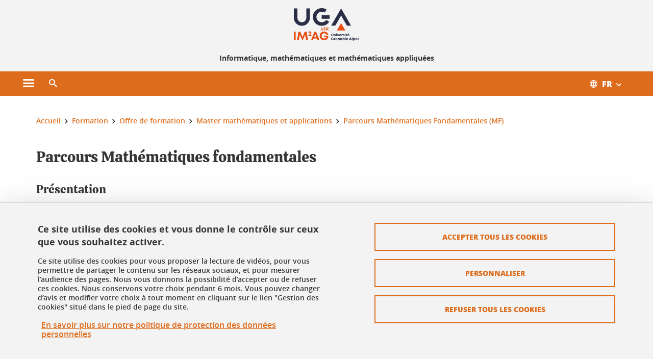

--- FILE ---
content_type: text/html;charset=UTF-8
request_url: https://im2ag.univ-grenoble-alpes.fr/parcours-mathematiques-fondamentales-mf-/parcours-mathematiques-fondamentales-111159.kjsp
body_size: 17167
content:










































<!DOCTYPE html>
<!--[if lte IE 7]> <html class="ie7 oldie no-js" xmlns="http://www.w3.org/1999/xhtml" lang="fr" xml:lang="fr"> <![endif]-->
<!--[if IE 8]> <html class="ie8 oldie no-js" xmlns="http://www.w3.org/1999/xhtml" lang="fr" xml:lang="fr"> <![endif]-->
<!--[if gt IE 8]><!--> <html class="no-js" xmlns="http://www.w3.org/1999/xhtml" lang="fr" xml:lang="fr"> <!--<![endif]-->

<head>























<!-- On interdit le mode de compatibilite IE  -->
<meta http-equiv="X-UA-Compatible" content="IE=edge" />

<!-- Gestion des favicons : soit le lot par defaut soit le lot depose sur l espace FTP dedie  -->


<link rel="apple-touch-icon" sizes="57x57" href="https://favicon-ksup.univ-grenoble-alpes.fr/IM2AG/apple-icon-57x57.png">
<link rel="apple-touch-icon" sizes="60x60" href="https://favicon-ksup.univ-grenoble-alpes.fr/IM2AG/apple-icon-60x60.png">
<link rel="apple-touch-icon" sizes="72x72" href="https://favicon-ksup.univ-grenoble-alpes.fr/IM2AG/apple-icon-72x72.png">
<link rel="apple-touch-icon" sizes="76x76" href="https://favicon-ksup.univ-grenoble-alpes.fr/IM2AG/apple-icon-76x76.png">
<link rel="apple-touch-icon" sizes="114x114" href="https://favicon-ksup.univ-grenoble-alpes.fr/IM2AG/apple-icon-114x114.png">
<link rel="apple-touch-icon" sizes="120x120" href="https://favicon-ksup.univ-grenoble-alpes.fr/IM2AG/apple-icon-120x120.png">
<link rel="apple-touch-icon" sizes="144x144" href="https://favicon-ksup.univ-grenoble-alpes.fr/IM2AG/apple-icon-144x144.png">
<link rel="apple-touch-icon" sizes="152x152" href="https://favicon-ksup.univ-grenoble-alpes.fr/IM2AG/apple-icon-152x152.png">
<link rel="apple-touch-icon" sizes="180x180" href="https://favicon-ksup.univ-grenoble-alpes.fr/IM2AG/apple-icon-180x180.png">
<link rel="icon" type="image/png" sizes="192x192"  href="https://favicon-ksup.univ-grenoble-alpes.fr/IM2AG/android-icon-192x192.png">
<link rel="icon" type="image/png" sizes="32x32" href="https://favicon-ksup.univ-grenoble-alpes.fr/IM2AG/favicon-32x32.png">
<link rel="icon" type="image/png" sizes="96x96" href="https://favicon-ksup.univ-grenoble-alpes.fr/IM2AG/favicon-96x96.png">
<link rel="icon" type="image/png" sizes="16x16" href="https://favicon-ksup.univ-grenoble-alpes.fr/IM2AG/favicon-16x16.png">


<meta name="description" content="" />
<meta name="DC.Description" lang="fr-FR" content="" />
<meta property="og:description" content="" />
<meta property="og:title" content="Parcours Mathématiques fondamentales - UFR Informatique, mathématiques, mathématiques appliquées de Grenoble - IM2AG - Université Grenoble Alpes" />
<meta property="og:site_name" content="UFR Informatique, mathématiques, mathématiques appliquées de Grenoble - IM2AG - Université Grenoble Alpes" />
<meta property="og:type" content="article" />
<meta property="og:url" content="https://im2ag.univ-grenoble-alpes.fr/parcours-mathematiques-fondamentales-mf-/parcours-mathematiques-fondamentales-111159.kjsp?RH=1478788136905" />
<meta property="og:image" content="https://im2ag.univ-grenoble-alpes.fr/uas/IM2AG/LOGO/UFR_IM2AG_2020.jpg" />
<meta http-equiv="content-type" content="text/html; charset=utf-8" />




 




<title>Parcours Mathématiques fondamentales - UFR Informatique, mathématiques, mathématiques appliquées de Grenoble - IM2AG - Université Grenoble Alpes</title><link rel="canonical" href="https://im2ag.univ-grenoble-alpes.fr/parcours-mathematiques-fondamentales-mf-/parcours-mathematiques-fondamentales-111159.kjsp" />

<link rel="icon" type="image/png" href="https://favicon-ksup.univ-grenoble-alpes.fr/IM2AG/favicon-16x16.png" />

<meta http-equiv="pragma" content="no-cache" />

<link rel="schema.DC" href="http://purl.org/dc/elements/1.1/" />
<meta name="DC.Title" content="Parcours Mathématiques fondamentales - UFR Informatique, mathématiques, mathématiques appliquées de Grenoble - IM2AG - Université Grenoble Alpes" />
<meta name="DC.Creator" content="Sophie Rivet" />
<meta name="DC.Description" lang="fr-FR" content="" />
<meta name="DC.Publisher" content="Sophie Rivet" />
<meta name="DC.Date.created" scheme="W3CDTF" content="20161110 15:29:38.0" />
<meta name="DC.Date.modified" scheme="W3CDTF" content="20251104 09:18:09.0" />
<meta name="DC.Language" scheme="RFC3066" content="fr-FR" />
<meta name="DC.Rights" content="Copyright &copy; UFR Informatique, mathématiques, mathématiques appliquées de Grenoble - IM2AG - Université Grenoble Alpes" />

<meta name="author" lang="fr_FR" content="Université Grenoble Alpes" />
<meta name="Date-Creation-yyyymmdd" content="20161110 15:29:38.0" />
<meta name="Date-Revision-yyyymmdd" content="20251104 09:18:09.0" />
<meta name="copyright" content="Copyright &copy; UFR Informatique, mathématiques, mathématiques appliquées de Grenoble - IM2AG - Université Grenoble Alpes" />
<meta name="reply-to" content="webmaster@univ-grenoble-alpes.fr" />
<meta name="category" content="Internet" />


 

<meta name="robots" content="index, follow" />


<meta name="distribution" content="global" />
<meta name="identifier-url" content="https://im2ag.univ-grenoble-alpes.fr/" />
<meta name="resource-type" content="document" />
<meta name="expires" content="-1" />

<meta name="google-site-verification" content="" />

<meta name="Generator" content="K-Sup (6.06.23)" />
<meta name="Formatter" content="K-Sup (6.06.23)" />

<meta name="viewport" content="width=device-width" />

 






<style>

/* Couleurs UAS */
:root {
  --fond-blanc-texte: #363636;
  --fond-blanc-liens: #dd6c1c;
  --fond-blanc: #fff;
  --fond-blanc-grisclair: #5f5f5f;

  --fond-couleur-principale: #dd6c1c;
  --fond-couleur-principale-texte: #ffffff;
  --fond-couleur-principale-liens: #ffffff;

  --fond-couleur-secondaire: #790000;
  --fond-couleur-secondaire-texte: #ffffff;
  --fond-couleur-secondaire-liens: #ffffff;
  
  --fond-couleur-neutre: #f3f3f3;
  --fond-couleur-neutre-texte: #363636;
  --fond-couleur-neutre-liens: #dd6c1c;

  --fond-bandeau: #f3f3f3;
  --fond-bandeau-texte: #363636;

  --focusable-border: #1d81df ;
  --focusable-outline: black ;
  --focusable-boxshadow: white;
}

</style>



 
  
  


  <link rel="stylesheet" type="text/css" media="screen" href="https://im2ag.univ-grenoble-alpes.fr/wro/styles_declinaison_satellite/d13b2d4ae124ce65c2cadebccf1b1759ed1dc56b.css"/>




 

 













<style type="text/css" media="screen">



  
  



.bg_blanc,
.couleur_texte_fond_blanc,
.bg_blanc a.couleur_texte_fond_blanc,
.bg_blanc a.lien_couleur_texte,
.bg_blanc a[class^="lien"].lien_couleur_texte,
.card.cartetoolbox .carte-req-liste-col-6 .liste__objets__style0012,
.containerlist ul li div.couleur_texte_fond_blanc_hover:hover,
[id="contenu-encadres"] .bloc__bg__colore .grid__container__multi__col.liste__objets,
[id="contenu-encadres"] .bloc__bg__colore .grid__container__multi__col.liste__objets .liste__objets__type__thematique,
.tag__arbre__choix--disponibles .bloc-arbre__resume  {
  color:#363636;
}
 

  
  




.liens_fond_blanc,
.liens_fond_blanc_hover:hover,
.bg_blanc a,
.bg_blanc a[class^="lien"],
.bg_blanc button,
.bg_blanc a.couleur_liens_fond_blanc_survol:hover,
.bg_blanc a.couleur_liens_survol:hover,
.bg_blanc .liste__objets__style0012 .liste__objets__agenda__date:hover a,
.bg_blanc .liste__objets__style0012 .liste__objets__agenda__date:hover a span,
.card.cartetoolbox .carte-req-liste-col-6 .liste__objets__style0012 .liste__objets__agenda__info a,
.card.cartetoolbox .carte-req-liste-col-6 .liste__objets__style0012 .liste__objets__agenda__date:hover a span,
.container_depliable_bouton .icon-plus:hover,
.validation input.reset,
.search-metadata__search-input .reset,
.mobile-recherche-contenu-criteres a,
.containerlist__lien__reset span,
#contenu-encadres .liste__pour__carousel__titre em a,
.bg_blanc .bg_c_dominante .call__to__action a,
.bg_blanc .bg_c_dominante .carte__lien__chevron__2 a,
.bg_blanc .bg_c_dominante .carte__lien__chevron__3 a,
.bg_blanc .bg_c_secondaire .call__to__action a,
.bg_blanc .bg_c_secondaire .carte__lien__chevron__2 a,
.bg_blanc .bg_c_secondaire .carte__lien__chevron__3 a,
.liste__objets__style0032 a .icon,
.bg_c_neutre.bloc__bg__colore .liste__objets__style0032 a .icon,
.bg_c_neutre.bloc__bg__colore .liste__objets__style0032 a[class^="lien"],
[id="contenu-encadres"] form[id="search_query_input"] p.search__reset input,
.bloc__bg__colore .liste__objets.grid__container__multi__col  .liste__objets__vignette_deco2 a,
.bloc__bg__colore .liste__objets.grid__container__multi__col__special .liste__objets__carte__4 a,
.tag__arbre__choix--disponibles a  ,
.tag__arbre__choix--disponibles div,
.bg_c_secondaire button[id="retour-haut-page"],
button[id="inceptive-cw-launch"]:hover  
{
  color:#dd6c1c;
}





.bg_liens_fond_dominante,
.bg_liens_fond_dominante_hover:hover,
.bg_blanc .liste__objets__style0012 .liste__objets__agenda__date,
.card.cartetoolbox .carte-req-liste-col-6 .liste__objets__style0012 .liste__objets__agenda__date,
.container_depliable_bouton .icon-minus:hover ,
.validation input.reset:hover,
.search-metadata__search-input .reset:hover,
.mobile-recherche-contenu-criteres a:hover,
.containerlist__lien__reset span:hover,
.bg_blanc .bg_c_dominante .call__to__action a:hover,
.bg_blanc .bg_c_dominante .carte__lien__chevron__2 a:hover,
.bg_blanc .bg_c_dominante .carte__lien__chevron__3 a:hover,
.bg_blanc .bg_c_secondaire .call__to__action a:hover,
.bg_blanc .bg_c_secondaire .carte__lien__chevron__2 a:hover,
.bg_blanc .bg_c_secondaire .carte__lien__chevron__3 a:hover,
button.panier-modale__body__action-annuler:hover,
button.panier-modale__body__action-non:hover,
[id="contenu-encadres"] form[id="search_query_input"] p.search__reset input:hover,
[id="contenu-encadres"] form.form__bu p.validation input.reset:hover,
[id="retour-haut-page"]:hover,
button[id="inceptive-cw-launch"]
    {
    background: #dd6c1c;
  }



.brd-2_c_liens_fond_dominante,
.bg_blanc .liste__objets__style0012 .liste__objets__agenda__date,
.bg_blanc .liste__objets__style0012 .liste__objets__agenda__date:hover,
.card.cartetoolbox .carte-req-liste-col-6 .liste__objets__style0012 .liste__objets__agenda__date,
.card.cartetoolbox .carte-req-liste-col-6 .liste__objets__style0012 .liste__objets__agenda__date:hover,
.container_depliable_bouton .icon-minus:hover,
.validation input.reset,
.search-metadata__search-input .reset,
.containerlist__lien__reset span,
.call__to__action a:hover,
.carte__lien__chevron__2 a:hover,
.carte__lien__chevron__3 a:hover,
[id="contenu-encadres"] form input.term-aggregation__item-list__appliquer:hover,
[id="contenu-encadres"] form[id="search_query_input"] p.search__reset input,
[id="contenu-encadres"] form[id="search_query_input"] input.submit:hover,
[id="contenu-encadres"] form.form__bu p.validation input.reset,
.cartetoolbox .moteur__contenu__interne  [type="submit"]:hover,
[id="retour-haut-page"],
button[id="inceptive-cw-launch"]:hover
{
    border:2px solid #dd6c1c;
  }

 



  
  




.bg_c_dominante,
.bg_c_dominante_hover:hover,
.bg_blanc .bg_c_dominante .liste__objets__style0012 .liste__objets__agenda__date:hover,
.bg_blanc .bg_c_neutre .liste__objets__style0012 .liste__objets__agenda__date,
.validation input.submit,
.mobile-recherche-contenu-form input.submit,
.search-metadata__search-input .submit:hover,
.search-metadata__search-input .submit,
.reseauxsociauxCard .onglet:hover .onglet_libelle_desktop,
.reseauxsociauxCard .onglet.onglet_rs_actif .onglet_libelle_desktop,
.bg_c_neutre .carte__lien__chevron__2 a,
.bg_c_neutre .carte__lien__chevron__3 a,
.card.brd-1_gris_clair .carte__lien__chevron__2 a,
.card.brd-1_gris_clair .carte__lien__chevron__3 a,
.call__to__action a,
.carte__lien__chevron__2 a,
.carte__lien__chevron__3 a,
.panier-modale__body__actions button.panier-modale__body__action-ajouter,
.panier-modale__body__actions_suppression button.panier-modale__body__action-oui,
.bg_c_secondaire.bloc__bg__colore .liste__objets__style0032 a .icon:hover {
  background-color: #dd6c1c;
}


a.liens_actifs_dominante,
.bg_blanc a.liens_actifs_dominante,
a.liens_survol_dominante:hover,
.bg_c_secondaire a.liens_survol_dominante:hover,
button.liens_survol_dominante:hover,
.validation input.submit:hover,
.bg_blanc .bg_c_secondaire a:hover,
/*.bg_blanc .bg_c_secondaire .tarteaucitronuga__ouvrir__panneau:hover,*/
.bg_blanc .bg_c_secondaire a.liste__objets__lire__la__suite__inline:hover,
.bg_blanc .bg_c_secondaire .liste__objets__courriel a:hover,
.c_dominante,
.bg_blanc .bg_c_secondaire .liste__objets__style0012 .liste__objets__agenda__info a:hover,
.bg_blanc .bg_c_dominante .liste__objets__style0012 .liste__objets__agenda__date a,
.bg_blanc .bg_c_neutre .liste__objets__style0012 .liste__objets__agenda__date:hover a span,
.reseauxsociauxCard .onglet .onglet_libelle_desktop,
[id="mobile-recherche"] .mobile-recherche-contenu-form input.submit:hover,
.search-metadata__search-input .submit:hover,
.elastic_plier-deplier__contenu input[type="submit"]:hover,
/*.bg_c_dominante .liste__objets .liste__objets__style0022 a.liste__objets__lire__la__suite__inline:hover,*/
.bg_c_neutre .carte__lien__chevron__2 a:hover,
.bg_c_neutre .carte__lien__chevron__3 a:hover,
.card.brd-1_gris_clair .carte__lien__chevron__2 a:hover,
.card.brd-1_gris_clair .carte__lien__chevron__3 a:hover,
.bg_blanc .call__to__action a:hover,
.bg_blanc .carte__lien__chevron__2 a:hover,
.bg_blanc .carte__lien__chevron__3 a:hover,
.bg_c_neutre div.call__to__action a:hover,
.savesearch-actions button:hover,
button.panier-modale__body__action-ajouter:hover,
button.panier-modale__body__action-oui:hover,
.fenetre-partage-url p button:hover,
.element_couleur_principale_hover:hover,
.bg_c_secondaire .liste__objets__style0047 .icon:hover,
.bg_c_dominante .liste__objets__style0032 .icon,
.bg_blanc .bg_c_dominante li.liste__objets__style0032 .liste__objets__lien__icomoon a[class^="lien"] span,
.bg_blanc .bg_c_secondaire .liste__objets__style0024 a[class^="lien"].lien_couleur_texte:hover,
.term-aggregation__item-list__appliquer:hover,
[id="contenu-encadres"] form[id="search_query_input"] p.search__validation input:hover,
[id="contenu-encadres"] form.form__bu p.validation input:hover,
.cartetoolbox .moteur__contenu__interne  [type="submit"]:hover
{
 color:#dd6c1c;
}



.brd-2_c_dominante,
.brd-2_c_principale,
.bg_blanc .bg_c_neutre .liste__objets__style0012 .liste__objets__agenda__date,
.bg_blanc .bg_c_neutre .liste__objets__style0012 .liste__objets__agenda__date:hover,
.validation input.submit,
.validation input.submit:hover,
.reseauxsociauxCard .onglet  .onglet_libelle_desktop,
.search-metadata__search-input .submit:hover,
.elastic_plier-deplier__contenu input[type="submit"],
.savesearch-actions button:hover,
button.panier-modale__body__action-ajouter:hover,
button.panier-modale__body__action-oui:hover,
.fenetre-partage-url p button:hover,
[id="contenu-encadres"] form[id="search_query_input"] p.search__validation input:hover,
[id="contenu-encadres"] form.form__bu p.validation input:hover {
  border: 2px solid #dd6c1c;
}

.filet__deco__motif::before,
.resume__fiche::before,
.bloc__image__titre h3:first-child::after,
.carte__titre__calistoga__avec__filet::after,
.liste__traductions__miroir__before__resume.liste__traductions__miroir::before {
  border-bottom: 8px solid #dd6c1c;
}

.toolbox .container_depliable_ouvert,
.offresstagesemplois__info {
  border-left: 8px solid #dd6c1c;
}

.brd-top-8_c_dominante {
  border-top: 8px solid #dd6c1c;
}

.brd-top-6_c_principale {
  border-top: 6px solid #dd6c1c;
}

 


  
  





.bg_c_dominante,
.bg_c_dominante a.lien_couleur_texte,
.bg_c_dominante a[class^="lien"].lien_couleur_texte,
.bg_c_dominante_hover:hover,
.bg_c_dominante .liste__objets__style0012 .liste__objets__type__thematique,
a.couleur_texte_fond_principale {
  color:#ffffff;
}

.fond_texte_bg_c_dominante {
  background: #ffffff;
}




.bg_c_dominante .carte__titre__calistoga__avec__filet::after {
  border-bottom: 8px solid #ffffff;
}


  
  





.liens_fond_dominante,
.bg_c_dominante a,
.bg_c_dominante_hover:hover a,
.bg_c_dominante_hover:hover a > span,
.bg_c_dominante a[class^="lien"],
.bg_c_dominante button,
.bg_c_dominante .liste__objets em a,
.bg_c_dominante .liste__objets  .liste__objets__courriel a,
.bg_c_dominante .liste__objets  a.liste__objets__lire__la__suite__inline,
.validation input.submit,
button.bg_c_dominante,
.bg_blanc .bg_c_dominante .liste__objets__style0012 .liste__objets__agenda__info a,
.bg_blanc .bg_c_dominante .liste__objets__style0012 .liste__objets__agenda__date:hover a,
.bg_blanc .bg_c_dominante .liste__objets__style0012 .liste__objets__agenda__date:hover a span,
.bg_blanc .bg_c_neutre .liste__objets__style0012 .liste__objets__agenda__date a,
.reseauxsociauxCard .onglet:hover .onglet_libelle_desktop,
.reseauxsociauxCard .onglet.onglet_rs_actif .onglet_libelle_desktop,
 .search-metadata__search-input .submit,
.elastic_plier-deplier__contenu input[type="submit"], 
#skin_fo_unique__ligne__video__bg__remote,
.bg_blanc .call__to__action a,
.bg_blanc .carte__lien__chevron__2 a,
.bg_blanc .carte__lien__chevron__3 a,
.bg_c_neutre div.call__to__action a,
.bg_blanc li.liste__objets__style0032 .liste__objets__lien__icomoon a[class^="lien"] span,
[id="contenu-encadres"] form.form__bu p.validation input.reset:hover   {
  color:#ffffff;
}



.bg_c_liens_dominante,
.bg_blanc .bg_c_dominante .liste__objets__style0012 .liste__objets__agenda__date,
.bg_blanc .bg_c_neutre .liste__objets__style0012 .liste__objets__agenda__date:hover,
.validation input.submit:hover,
.reseauxsociauxCard .onglet .onglet_libelle_desktop,
 .search-metadata__search-input .submit:hover,
.elastic_plier-deplier__contenu input[type="submit"]:hover,
.bg_blanc .call__to__action a:hover,
.bg_blanc .carte__lien__chevron__2 a:hover,
.bg_blanc .carte__lien__chevron__3 a:hover,
.savesearch-actions button:hover,
button.panier-modale__body__action-ajouter:hover,
button.panier-modale__body__action-oui:hover,
.fenetre-partage-url p button:hover,
.bg_c_dominante li.liste__objets__style0032 .liste__objets__lien__icomoon a[class^="lien"] span,
.term-aggregation__item-list__appliquer:hover,
[id="contenu-encadres"] form[id="search_query_input"] p.search__validation input:hover,
[id="contenu-encadres"] form.form__bu p.validation input:hover,
.cartetoolbox .moteur__contenu__interne  [type="submit"]:hover {
  background: #ffffff;
}



.brd-2_c_liens_dominante,
.bg_blanc .bg_c_dominante .liste__objets__style0012 .liste__objets__agenda__date,
.bg_blanc .bg_c_dominante .liste__objets__style0012 .liste__objets__agenda__date:hover,
.bg_blanc .bg_c_dominante .call__to__action a:hover,
.bg_blanc .bg_c_dominante .carte__lien__chevron__2 a:hover,
.bg_blanc .bg_c_dominante .carte__lien__chevron__3 a:hover   {
  border:2px solid #ffffff;
}




  
  




.bg_c_secondaire,
.bg_blanc .bg_c_secondaire .liste__objets__style0012 .liste__objets__agenda__date:hover,
.liste__objets__style0032 a .icon:hover,
.bg_c_neutre.bloc__bg__colore .liste__objets__style0032 a .icon:hover ,
.bg_blanc .bg_c_dominante li.liste__objets__style0032 .liste__objets__lien__icomoon a[class^="lien"] span:hover,
.bg_c_secondaire_hover:hover {
  background-color: #790000;
}




  a.liens_actifs_secondaire,
  a.liens_survol_secondaire:hover,
  [id="mobile-recherche"] .liens_fond_blanc.icon-cross:hover,
  button.liens_survol_secondaire:hover,
  .bg_blanc a:hover,
  .bg_c_neutre a[class^="lien"]:hover,
  .bg_c_dominante .liste__objets em a:hover,
  .bg_c_dominante .liste__objets .liste__objets__courriel a:hover,
  .bg_c_dominante .liste__objets a.liste__objets__lire__la__suite__inline:hover,
  .bg_blanc .bg_c_dominante .liste__objets__style0012 .liste__objets__agenda__info a:hover,
  .bg_blanc .bg_c_neutre .liste__objets__style0012 .liste__objets__agenda__info a:hover,
  .containerlist ul li div:hover,
  .bg_blanc .bg_c_secondaire .liste__objets__style0012 .liste__objets__agenda__date a,
  .card.cartetoolbox .carte-req-liste-col-6 .liste__objets__style0012 .liste__objets__agenda__info a:hover,
   [id="skin_fo_unique__ligne__video__bg__buttons"] button:hover,
   #contenu-encadres div.container__carousel .liste__objets .liste__pour__carousel__titre em a:hover,
   .bg_c_dominante a.couleur_liens_survol:hover,
   .bg_c_neutre .liste__objets__style0024 a[class^="lien"].couleur_liens_survol:hover,
   .bg_blanc .bg_c_secondaire li.liste__objets__style0032 .liste__objets__lien__icomoon a[class^="lien"] span,
   .bg_c_dominante.bloc__bg__colore .liste__objets__style0032 a[class^="lien"]:hover,
   .bg_c_neutre.bloc__bg__colore .liste__objets__style0032 a[class^="lien"]:hover,
   .element_couleur_secondaire,
   .element_couleur_secondaire_hover:hover,
   .panier-modale__header__close:hover,
   .bg_blanc .liste__objets__style0024 a[class^="lien"]:hover,
   .bloc__bg__colore .liste__objets.grid__container__multi__col  .liste__objets__vignette_deco2 a:hover,
   .tag__arbre__choix--en--cours__annulation:hover,
   .tag__arbre__choix--en--cours__container__breadcrumb > a:hover .bloc-arbre__modalite,
   .tag__arbre__choix--en--cours__container__breadcrumb > a:hover::before 
   
   {
  color:#790000;
}

 
  

  

  
  





.bg_c_secondaire,
.bg_c_secondaire a.lien_couleur_texte,
.bg_c_secondaire a[class^="lien"].lien_couleur_texte,
.bg_c_secondaire .liste__objets__style0012 .liste__objets__type__thematique,
a.couleur_texte_fond_secondaire {
  color:#ffffff;
}

.fond_texte_bg_c_secondaire {
  background: #ffffff;
}



.bg_c_secondaire .carte__titre__calistoga__avec__filet::after {
  border-bottom: 8px solid #ffffff;
}


  
  




.liens_fond_secondaire,
.bg_c_secondaire a,
.bg_c_secondaire a[class^="lien"],
.bg_c_secondaire button,
.bg_c_secondaire .liste__objets em a,
.bg_c_secondaire .liste__objets  .liste__objets__courriel a,
.bg_c_secondaire .liste__objets  a.liste__objets__lire__la__suite__inline,
.bg_blanc .bg_c_secondaire .liste__objets__style0012 .liste__objets__agenda__info a,
.bg_blanc .bg_c_secondaire .liste__objets__style0012 .liste__objets__agenda__date:hover a,
.bg_blanc .bg_c_secondaire .liste__objets__style0012 .liste__objets__agenda__date:hover a span,
.liste__objets__style0032 a .icon:hover,
.bg_c_neutre.bloc__bg__colore .liste__objets__style0032 a .icon:hover {
  color:#ffffff;
}



.bg_blanc .bg_c_secondaire .liste__objets__style0012 .liste__objets__agenda__date,
.bg_blanc .bg_c_secondaire .liste__objets__style0032 .icon,
.couleur_secondaire_hover:hover   {
  background: #ffffff;
}



.bg_blanc .bg_c_secondaire .liste__objets__style0012 .liste__objets__agenda__date,
.bg_blanc .bg_c_secondaire .liste__objets__style0012 .liste__objets__agenda__date:hover,
.border_2px_couleur_lien_secondaire   {
  border:2px solid #ffffff;
}

 




  
  





.bg_c_neutre,
pre,
.arbre-item-active > li:hover,
.tag__arbre__choix--en--cours,
.arbre__chargement   {
  background-color: #f3f3f3;
}


.bg_c_neutre .liste__objets__style0032 .liste__objets__lien__icomoon a[class^="lien"] span:hover {
  color:#f3f3f3;
}

 




  
  





.bg_c_neutre,
.bg_c_neutre a.lien_couleur_texte,
.bg_c_neutre a[class^="lien"].lien_couleur_texte,
.bg_blanc .bg_c_neutre .liste__objets__style0012 .liste__objets__comp,
[id="contenu-encadres"] .bg_c_neutre .liste__objets .liste__objets__type__thematique,
a.couleur_texte_fond_neutre,
.bg_c_neutre a.couleur_texte_fond_neutre,
pre,
.bg_c_neutre .liste__objets__style0012 .liste__objets__type__thematique,
.tag__arbre__choix--en--cours__container__breadcrumb > a:nth-last-child(1),
.tag__arbre__choix--en--cours__container__breadcrumb > a:nth-last-child(1)::before,
.tag__arbre__choix--en--cours__container__breadcrumb > a:nth-last-child(1):hover,
.tag__arbre__choix--en--cours__titre,
.tag__arbre__choix--en--cours,
.tag__arbre__choix--disponibles :hover .bloc-arbre__resume,
.tag__arbre__choix--en--cours__container__breadcrumb > a:nth-last-child(1):hover .bloc-arbre__modalite
 {
  color:#363636;
}




.bg_c_neutre .liste__objets__style0024:not(:first-child) {
  border-top:1px solid #363636;
}



 


  
  




.bg_c_neutre a,
.bg_c_neutre a[class^="lien"],
.bg_c_neutre button,
.liens_fond_neutre,

.tag__arbre__choix--disponibles a:hover ,
.tag__arbre__choix--disponibles div:hover,
button.tag__arbre__choix--en--cours__annulation,
.tag__arbre__choix--en--cours__container__breadcrumb >  a,
.tag__arbre__choix--en--cours__container__breadcrumb > a::before

{
  color:#dd6c1c;
}




.bg_c_liens_neutre {
  background:  #dd6c1c ;
}







  /* Accueil : couleur de fond des lignes colorées */
  .skin_fo_unique__ligne__avec__fond {
  	background: #f3f3f3 ;
  	}


 
 
 
  /* Image d illustration sur la 1ere ligne de l accueil de langue */

  .accueil .skin_fo_desktop__container.skin_fo_unique__ligne1 {
  
  	background-image:  url() ;
  }



 

  /* Pages libres, gestion des colonnages natifs KSUP */


	@media screen and (min-width: 48em) {.ligne_1 > .colonne_1 {
				width : 100%;
			}.ligne_2 > .colonne_1 {
				width : 100%;
			}.ligne_3 > .colonne_1 {
				width : 100%;
			}
	}.ie7 .ligne_1 > .colonne_1,
		.ie8 .ligne_1 > .colonne_1 {
			width : 100%;
		}.ie7 .ligne_2 > .colonne_1,
		.ie8 .ligne_2 > .colonne_1 {
			width : 100%;
		}.ie7 .ligne_3 > .colonne_1,
		.ie8 .ligne_3 > .colonne_1 {
			width : 100%;
		}


  /* Responsive - illustration bandeau */


  @media screen and (min-width: 1366px) {

 

      
   

        .accueil .skin_fo_desktop__container.skin_fo_unique__ligne1 {
          background-image:  url("") ;
        }
      

 

  }



</style>





   <link rel="start" title="Accueil" href="https://im2ag.univ-grenoble-alpes.fr/" />

    
   <link rel="alternate" type="application/rss+xml" title="Fil RSS des dix derni�res actualit�s" href="https://im2ag.univ-grenoble-alpes.fr/adminsite/webservices/export_rss.jsp?NOMBRE=10&amp;CODE_RUBRIQUE=3977216743084277&amp;LANGUE=0" />


   
   

<script>
 
 window.AppTranslations = {    
    fermer: "Fermer cette fenêtre SVP" ,
    fermerMenuMobile: "Fermer le menu mobile",
    retourAriaLabel: "Revenir au menu précédent",
    retour: "Retour",
    texteVoirTouteLaRubrique: "Voir toute la rubrique",
    texteAriaLabelVoirAccueilDeRubrique:"Ouvrir la page d'accueil de la rubrique en cours de consultation",
    texteAriaLabelBoutonVoirSuivant:"Ouvrir le sous-menu de cette rubrique",
    texteAriaLabelMenuMobileprincipal:"Menu principal du site", 
    texteAriaLabelMenuMobileMenusProfils:"Menu par profils d'utilisateur",  
    texteAriaLabelMenuMobileNotifications:"Menu Notifications sur les contenus mis à jour", 
    texteAriaLabelMenuMobilePreferences:"Menu préférences de l'utilisateur", 
    texteAriaLabelMenuMobileTraductions:"Menu des versions de langues disponibles pour ce site",
    texteVousEtes:"Vous êtes", 
    texteVousRecherchez:"Vous souhaitez", 
    texteValider:"Valider",
    texteOuvrirLeMenu:"Ouvrir le menu", 
    texteFermerLeMenu:"Fermer le menu",
    texteLancer:"Lancer",  
    texteStop:"Arrêter",  
    textePrecedent:"Précédent",  
    texteSuivant:"Suivant",      
    textePlay:"Lancer"    
  };

  window.__ = function(key) {
    return window.AppTranslations[key] || key;
  };


</script>
 

   
     













  <script type="text/javascript" src="https://tarteaucitron.io/load.js?locale=fr&domain=im2ag.univ-grenoble-alpes.fr&uuid=4488f37cfc39db19d8aa1f1cb062e7e4997e53f9"></script>

  
  <script type="text/javascript">
    (tarteaucitron.job = tarteaucitron.job || []).push('youtube');
  </script>
  
  <script type="text/javascript">
    (tarteaucitron.job = tarteaucitron.job || []).push('dailymotion');
  </script>
  <script type="text/javascript">
    (tarteaucitron.job = tarteaucitron.job || []).push('googlemapssearch');
  </script>
  <script type="text/javascript">
    (tarteaucitron.job = tarteaucitron.job || []).push('matomocloud');
  </script>
  <script type="text/javascript">
    (tarteaucitron.job = tarteaucitron.job || []).push('acast');
  </script>
  <script type="text/javascript">
    (tarteaucitron.job = tarteaucitron.job || []).push('linkedin');
  </script>
  <script type="text/javascript">
    (tarteaucitron.job = tarteaucitron.job || []).push('soundcloud');
  </script>
  <script type="text/javascript">
    (tarteaucitron.job = tarteaucitron.job || []).push('ausha');
  </script>
  <script type="text/javascript">
    (tarteaucitron.job = tarteaucitron.job || []).push('facebook');
  </script>
  <script type="text/javascript">
    (tarteaucitron.job = tarteaucitron.job || []).push('twitter');
  </script>
  <script type="text/javascript">
    (tarteaucitron.job = tarteaucitron.job || []).push('instagram');
  </script>







       
        
        
          
 


   

 
       

         



<!-- Matomo Tag Manager
on utilise cette balise uniquement sur l environnement de test  -->


    <script>
    var _mtm = window._mtm = window._mtm || [];
    _mtm.push({'mtm.startTime': (new Date().getTime()), 'event': 'mtm.Start'});
    var d=document, g=d.createElement('script'), s=d.getElementsByTagName('script')[0];
    g.async=true; g.src='https://matomo.univ-grenoble-alpes.fr/js/container_xl1hliax.js'; s.parentNode.insertBefore(g,s);
    </script>
    <!-- End Matomo Tag Manager -->



         

  






  

  
 




</head>


<body id="body" class="fiche pagelibre rubrique body__modele--satellite-ui  version_fr_FR ">

 









    








<header>
    <!--  ajouter les accesskeys -->
    
        




















<div id="super__bandeau3__deco" class="laptop__only desktop__only  bg-c-blanc">
    <div id="super__bandeau3" class="desktop__container d-flex ai-center jc-flex-end">
 
        
        









    <ul id="super__bandeau3__gauche"><!----><li>
           
                <a href="https://im2ag.univ-grenoble-alpes.fr/super-bandeau-menu-de-gauche/universite-grenoble-alpes-/" 
                    class="super__bandeau3__item type_rubrique_0004" 
                    >
					
						<span class="icon icon-fleche-precedent"></span>
					                          
                        <span>Université Grenoble Alpes</span>
                    </a>
        </li><!----></ul><!-- fin .super__bandeau__gauche -->


		

 


        
        












        
        
            
        
        














        

        
         
        
        













        <nav role="navigation" aria-label="Liste des traductions disponibles pour ce site">
            <ul id="super__bandeau3__traduction" class="d-flex super__bandeau3__dropdown">
                <li>
                    <button class="super__bandeau3__item" aria-haspopup="true" aria-expanded="false" aria-label="Ouvrir le menu">
                        <span class="icon icon-sphere" aria-hidden="true"></span>
                        <span aria-label="Traduction en cours de consultation :Français">Français</span>
                        <span class="icon icon-bouton-depliage" aria-hidden="true"></span>
                    </button>
                    <ul>
                        
                        
                        
                            <li lang="fr" class="langue__courante"
                                aria-label="Traduction en cours de consultation :Français">
                                    
                                <a class="fond-blanc-liens" href="https://im2ag.univ-grenoble-alpes.fr/fr/" hreflang="fr" role="menuitem" aria-current="page">
                                    <span>FR</span><span>-&nbsp;Français</span>
                                </a>
                            </li>
                        
                        
                        
                        
                            <li lang="en" class=""
                                >
                                    
                                <a class="fond-blanc-liens" href="https://im2ag.univ-grenoble-alpes.fr/en/" hreflang="en" role="menuitem" >
                                    <span>EN</span><span>-&nbsp;English</span>
                                </a>
                            </li>
                        
                        
                    </ul><!-- .menu__traductions__liste -->
                </li>
            </ul>
        </nav>
    

        


        
        
        



    </div>
</div>
    

    
    




















<div id="bandeau__satelliteintranet3__deco" class="bandeau3__deco">
    <div id="bandeau__satelliteintranet3" class="desktop__container">
        <h1>
            <a href="https://im2ag.univ-grenoble-alpes.fr/fr/" title="Retour à la page d'accueil" aria-label="Retour à la page d'accueil">
                
                











 

<img class="bandeau3__logo" src="https://im2ag.univ-grenoble-alpes.fr/uas/IM2AG/UGA_LOGO_PAGE_INTERIEURE/UFR_IM2AG_2020.svg" alt="">

            </a>

            
        









<img class="print__only" src="https://im2ag.univ-grenoble-alpes.fr/uas/IM2AG/UGA_LOGO_NB_PRINT/logo-im2ag-2020-nb.png" alt="">

            
                <span id="baseline" class="  baseline__secondaire ">
                    <span>UFR IM&#178;AG</span><span>Informatique, math&#233;matiques et math&#233;matiques appliqu&#233;es</span>   
               </span>
             

            
        </h1>
        

        
        








<button class="open-search-modal laptop__only desktop__only" aria-haspopup="dialog" aria-controls="searchModal">
    <span class="icon icon-search" aria-hidden="true"></span>
    <span>Recherche</span>            
</button>

 
    </div>
</div><!-- fin #bandeau__satelliteintranet3__deco -->

    





















    
<!-- Menu mobile  -->
<div id="menumobile" >

    <!-- Barre des boutons -->
    <div id="nav-buttons">

                
            <!-- Bouton Menu -->
            <button id="menu-toggle" aria-expanded="false" aria-label="Ouvrir le menu principal" aria-controls="mainmenu-menucontent">
                <span class="icon icon-burger_menu" aria-hidden="true"></span>
                <span class="visually-hidden">Ouvrir le menu principal</span>
            </button>
          
        
             
        <!-- Bouton Recherche -->
        <button class="open-search-modal" aria-haspopup="dialog" aria-controls="searchModal"
            aria-expanded="false" aria-label="Ouvrir le moteur de recherche" role="button"
            title="Ouvrir le moteur de recherche">
            <span class="icon icon-search" aria-hidden="true"></span>
            <span class="visually-hidden">Ouvrir le moteur de recherche</span>
        </button>
        

        

        
        

        

            

          
            <button id="lang-toggle" aria-expanded="false" aria-label="Ouvrir le menu des traductions disponibles pour ce site" aria-controls="lang-menucontent">
                <span class="icon icon-sphere" aria-hidden="true"></span>
                
                <span aria-label="Traduction en cours de consultation :FR">FR</span>
                <span class="visually-hidden"></span>
                <span class="icon icon-bouton-depliage"></span>
            </button>
        

        

    </div>


    <!-- Contenus des menus déroulés  -->
       
         














<!-- Menu principal -->


<div id="mainmenu-menucontent" class="mobile-menucontent" aria-hidden="true">
    
        <div id="menumobile-principal">
            <div class="plan-site"><ul class="plan-site__1"><li><span class="plan-site__rubrique"><a href="https://im2ag.univ-grenoble-alpes.fr/menu-principal/presentation/" class="lien_interne">Présentation</a></span><ul class="plan-site__2"><li><span class="plan-site__rubrique"><a href="https://im2ag.univ-grenoble-alpes.fr/menu-principal/presentation/acces/" class="lien_interne">Accès</a></span></li><li><span class="plan-site__rubrique"><a href="https://im2ag.univ-grenoble-alpes.fr/menu-principal/presentation/contacts-et-organigrammes/" class="lien_interne">Contacts et organigrammes</a></span><ul class="plan-site__3"><li><span class="plan-site__rubrique"><a href="https://im2ag.univ-grenoble-alpes.fr/menu-principal/presentation/contacts-et-organigrammes/direction-de-l-ufr/" class="lien_interne">Direction de l'UFR</a></span></li><li><span class="plan-site__rubrique"><a href="https://im2ag.univ-grenoble-alpes.fr/menu-principal/presentation/contacts-et-organigrammes/service-des-ressources-humaines/" class="lien_interne">Service des ressources humaines</a></span></li><li><span class="plan-site__rubrique"><a href="https://im2ag.univ-grenoble-alpes.fr/menu-principal/presentation/contacts-et-organigrammes/service-formation/" class="lien_interne">Service formation</a></span></li><li><span class="plan-site__rubrique"><a href="https://im2ag.univ-grenoble-alpes.fr/menu-principal/presentation/contacts-et-organigrammes/service-financier/" class="lien_interne">Service financier</a></span></li><li><span class="plan-site__rubrique"><a href="https://im2ag.univ-grenoble-alpes.fr/menu-principal/presentation/contacts-et-organigrammes/service-informatique/" class="lien_interne">Service informatique</a></span></li><li><span class="plan-site__rubrique"><a href="https://im2ag.univ-grenoble-alpes.fr/menu-principal/presentation/contacts-et-organigrammes/service-logistique/" class="lien_interne">Service logistique</a></span></li></ul></li><li><span class="plan-site__rubrique"><a href="https://im2ag.univ-grenoble-alpes.fr/menu-principal/presentation/annuaire-des-enseignants/" class="lien_interne">Annuaire des enseignants</a></span></li><li><span class="plan-site__rubrique"><a href="https://im2ag.univ-grenoble-alpes.fr/menu-principal/presentation/actualites/" class="lien_interne">Actualités</a></span></li><li><span class="plan-site__rubrique"><a href="https://im2ag.univ-grenoble-alpes.fr/menu-principal/presentation/ressources-pedagogiques/" class="lien_interne">Ressources pédagogiques</a></span></li></ul></li><li><span class="plan-site__rubrique"><a href="https://im2ag.univ-grenoble-alpes.fr/menu-principal/formation/" class="lien_interne">Formation</a></span><ul class="plan-site__2"><li><span class="plan-site__rubrique"><a href="https://im2ag.univ-grenoble-alpes.fr/menu-principal/formation/offre-de-formation/" class="lien_interne">Offre de formation</a></span><ul class="plan-site__3"><li><span class="plan-site__rubrique"><a href="https://im2ag.univ-grenoble-alpes.fr/menu-principal/formation/offre-de-formation/licence-informatique/" class="lien_interne">Licence informatique</a></span><ul class="plan-site__4"><li><span class="plan-site__rubrique"><a href="https://im2ag.univ-grenoble-alpes.fr/parcours-informatique-generale/" class="lien_interne">Parcours informatique générale</a></span></li><li><span class="plan-site__rubrique"><a href="https://im2ag.univ-grenoble-alpes.fr/parcours-miage-classique-ou-alternance-/" class="lien_interne">Parcours MIAGE (classique ou alternance)</a></span></li><li><span class="plan-site__rubrique"><a href="https://im2ag.univ-grenoble-alpes.fr/parcours-mathematiques-et-informatique/" class="lien_interne">Parcours mathématiques et informatique</a></span></li></ul></li><li><span class="plan-site__rubrique"><a href="https://im2ag.univ-grenoble-alpes.fr/menu-principal/formation/offre-de-formation/licence-mathematiques/" class="lien_interne">Licence mathématiques</a></span></li><li><span class="plan-site__rubrique"><a href="https://im2ag.univ-grenoble-alpes.fr/menu-principal/formation/offre-de-formation/master-informatique/" class="lien_interne">Master informatique</a></span><ul class="plan-site__4"><li><span class="plan-site__rubrique"><a href="https://im2ag.univ-grenoble-alpes.fr/parcours-informatique-classique-1re-annee/" class="lien_interne">Parcours informatique classique 1re année</a></span></li><li><span class="plan-site__rubrique"><a href="https://im2ag.univ-grenoble-alpes.fr/parcours-communications-engineering-and-data-science-codas-/" class="lien_interne">Parcours Communications Engineering and Data Science (CoDaS)</a></span></li><li><span class="plan-site__rubrique"><a href="https://im2ag.univ-grenoble-alpes.fr/parcours-master-of-science-in-informatics-at-grenoble-mosig-/" class="lien_interne">Parcours Master of Science in Informatics at Grenoble (MoSIG)</a></span></li><li><span class="plan-site__rubrique"><a href="https://im2ag.univ-grenoble-alpes.fr/parcours-reseaux-informatiques-d-entreprise/" class="lien_interne">Parcours Réseaux Informatiques d'Entreprise</a></span></li><li><span class="plan-site__rubrique"><a href="https://im2ag.univ-grenoble-alpes.fr/parcours-competences-complementaires-en-informatique-cci-2e-annee/" class="lien_interne">Parcours Compétences Complémentaires en Informatique (CCI) 2e année</a></span></li><li><span class="plan-site__rubrique"><a href="https://im2ag.univ-grenoble-alpes.fr/parcours-cybersecurity-2e-annee/" class="lien_interne">Parcours Cybersecurity 2e année</a></span></li><li><span class="plan-site__rubrique"><a href="https://im2ag.univ-grenoble-alpes.fr/parcours-operations-research-combinatorics-and-optimization-orco-2e-annee/" class="lien_interne">Parcours Operations Research, Combinatorics and Optimization (ORCO) 2e année</a></span></li><li><span class="plan-site__rubrique"><a href="https://im2ag.univ-grenoble-alpes.fr/parcours-genie-informatique-classique-ou-alternance-2e-annee/" class="lien_interne">Parcours Génie informatique (classique ou alternance) 2e année</a></span></li><li><span class="plan-site__rubrique"><a href="https://im2ag.univ-grenoble-alpes.fr/parcours-cybersecurite-et-informatique-legale-2e-annee/" class="lien_interne">Parcours Cybersécurité et informatique légale 2e année</a></span></li><li><span class="plan-site__rubrique"><a href="https://im2ag.univ-grenoble-alpes.fr/parcours-artificial-intelligence/" class="lien_interne">Parcours Artificial Intelligence</a></span></li></ul></li><li><span class="plan-site__rubrique"><a href="https://im2ag.univ-grenoble-alpes.fr/menu-principal/formation/offre-de-formation/master-miage/" class="lien_interne">Master MIAGE</a></span><ul class="plan-site__4"><li><span class="plan-site__rubrique"><a href="https://im2ag.univ-grenoble-alpes.fr/premiere-annee-m1-/" class="lien_interne">Première année (M1)</a></span></li><li><span class="plan-site__rubrique"><a href="https://im2ag.univ-grenoble-alpes.fr/deuxieme-annee-m2-/" class="lien_interne">Deuxième année (M2)</a></span></li></ul></li><li><span class="plan-site__rubrique"><a href="https://im2ag.univ-grenoble-alpes.fr/menu-principal/formation/offre-de-formation/master-mathematiques-et-applications/" class="lien_interne">Master mathématiques et applications</a></span><ul class="plan-site__4"><li><span class="plan-site__rubrique"><a href="https://im2ag.univ-grenoble-alpes.fr/tronc-commun-m1-mathematiques-generales-mg-/" class="lien_interne">Tronc commun M1 Mathématiques Générales (MG)</a></span></li><li><span class="plan-site__rubrique"><a href="https://im2ag.univ-grenoble-alpes.fr/tronc-commun-m1-iam/" class="lien_interne">Tronc commun M1 IAM</a></span></li><li><span class="plan-site__rubrique"><a href="https://im2ag.univ-grenoble-alpes.fr/parcours-preparation-a-l-agregation/" class="lien_interne">Parcours Préparation à l'Agrégation</a></span></li><li><span class="plan-site__rubrique"><a href="https://im2ag.univ-grenoble-alpes.fr/parcours-cybersecurity-cysec-/" class="lien_interne">Parcours Cybersecurity (CySec)</a></span></li><li><span class="plan-site__rubrique"><a href="https://im2ag.univ-grenoble-alpes.fr/parcours-master-of-science-in-industrial-and-applied-mathematics-msiam-/" class="lien_interne">Parcours Master of Science in Industrial and Applied Mathematics (MSIAM)</a></span></li><li><span class="plan-site__rubrique"><a href="https://im2ag.univ-grenoble-alpes.fr/parcours-mathematiques-fondamentales-mf-/" class="lien_interne">Parcours Mathématiques Fondamentales (MF)</a></span></li><li><span class="plan-site__rubrique"><a href="https://im2ag.univ-grenoble-alpes.fr/parcours-operations-research-combinatorics-and-optimization-orco-/" class="lien_interne">Parcours Operations Research, Combinatorics and Optimization (ORCO)</a></span></li><li><span class="plan-site__rubrique"><a href="https://im2ag.univ-grenoble-alpes.fr/parcours-statistique-et-science-des-donnees-ssd-/" class="lien_interne">Parcours Statistique et Science des Données (SSD)</a></span></li></ul></li><li><span class="plan-site__rubrique"><a href="https://im2ag.univ-grenoble-alpes.fr/menu-principal/formation/offre-de-formation/diplomes-universitaires-du-/" class="lien_interne">Diplômes universitaires (DU)</a></span><ul class="plan-site__4"><li><span class="plan-site__rubrique"><a href="https://im2ag.univ-grenoble-alpes.fr/magistere-d-informatique/" class="lien_interne">Magistère d'informatique</a></span></li><li><span class="plan-site__rubrique"><a href="https://im2ag.univ-grenoble-alpes.fr/magistere-de-mathematiques-et-applications/" class="lien_interne">Magistère de mathématiques et applications</a></span></li></ul></li><li><span class="plan-site__rubrique"><a href="https://im2ag.univ-grenoble-alpes.fr/menu-principal/formation/offre-de-formation/preparation-aux-concours/" class="lien_interne">Préparation aux concours</a></span></li></ul></li><li><span class="plan-site__rubrique"><a href="https://im2ag.univ-grenoble-alpes.fr/menu-principal/formation/formation-continue-alternance-reprise-d-etudes/" class="lien_interne">Formation continue, alternance, reprise d'études</a></span></li><li><span class="plan-site__rubrique"><a href="https://im2ag.univ-grenoble-alpes.fr/menu-principal/formation/candidatures/" class="lien_interne">Candidatures</a></span></li><li><span class="plan-site__rubrique"><a href="https://im2ag.univ-grenoble-alpes.fr/menu-principal/formation/inscriptions-administratives-rentree/" class="lien_interne">Inscriptions administratives/Rentrée</a></span></li><li><span class="plan-site__rubrique"><a href="https://im2ag.univ-grenoble-alpes.fr/menu-principal/formation/demarches-administratives-infos-pratiques/" class="lien_interne">Démarches administratives/Infos pratiques</a></span></li><li><span class="plan-site__rubrique"><a href="https://im2ag.univ-grenoble-alpes.fr/menu-principal/formation/stages-et-relations-avec-les-entreprises/" class="lien_interne">Stages et relations avec les entreprises</a></span><ul class="plan-site__3"><li><span class="plan-site__rubrique"><a href="https://im2ag.univ-grenoble-alpes.fr/menu-principal/formation/stages-et-relations-avec-les-entreprises/vous-recherchez-des-contacts-avec-les-entreprisess-/" class="lien_interne">Vous recherchez des contacts avec les entreprisess ?</a></span></li><li><span class="plan-site__rubrique"><a href="https://im2ag.univ-grenoble-alpes.fr/menu-principal/formation/stages-et-relations-avec-les-entreprises/vous-effectuez-un-stage-ou-un-travail-d-etude-et-de-recherche-ter-/" class="lien_interne">Vous effectuez un stage ou un Travail d'Etude et de Recherche (TER) ?</a></span></li></ul></li><li><span class="plan-site__rubrique"><a href="https://im2ag.univ-grenoble-alpes.fr/menu-principal/formation/publics-a-besoins-specifiques/" class="lien_interne">Publics à besoins spécifiques</a></span><ul class="plan-site__3"><li><span class="plan-site__rubrique"><a href="https://im2ag.univ-grenoble-alpes.fr/menu-principal/formation/publics-a-besoins-specifiques/sante-handicap/" class="lien_interne">Santé, handicap</a></span></li><li><span class="plan-site__rubrique"><a href="https://im2ag.univ-grenoble-alpes.fr/menu-principal/formation/publics-a-besoins-specifiques/autres-profils/" class="lien_interne">Autres profils</a></span></li></ul></li><li><span class="plan-site__rubrique"><a href="https://im2ag.univ-grenoble-alpes.fr/menu-principal/formation/indicateurs-/" class="lien_interne">Indicateurs </a></span></li><li><span class="plan-site__rubrique"><a href="https://im2ag.univ-grenoble-alpes.fr/menu-principal/formation/contacts-scolarite/" class="lien_interne">Contacts scolarité</a></span></li></ul></li><li><span class="plan-site__rubrique"><a href="https://im2ag.univ-grenoble-alpes.fr/menu-principal/recherche-et-innovation/" class="lien_interne">Recherche et innovation</a></span><ul class="plan-site__2"><li><span class="plan-site__rubrique"><a href="https://im2ag.univ-grenoble-alpes.fr/menu-principal/recherche-et-innovation/laboratoires-et-ecole-doctorale-mstii/" class="lien_interne">Laboratoires et école doctorale MSTII</a></span></li><li><span class="plan-site__rubrique"><a href="https://im2ag.univ-grenoble-alpes.fr/menu-principal/recherche-et-innovation/innovation/" class="lien_interne">Innovation</a></span></li><li><span class="plan-site__rubrique"><a href="https://im2ag.univ-grenoble-alpes.fr/menu-principal/recherche-et-innovation/diffusion-des-savoirs/" class="lien_interne">Diffusion des savoirs</a></span></li></ul></li><li><span class="plan-site__rubrique"><a href="https://im2ag.univ-grenoble-alpes.fr/menu-principal/entreprise/" class="lien_interne">Entreprise</a></span><ul class="plan-site__2"><li><span class="plan-site__rubrique"><a href="https://im2ag.univ-grenoble-alpes.fr/menu-principal/entreprise/devenir-partenaire/" class="lien_interne">Devenir partenaire</a></span><ul class="plan-site__3"><li><span class="plan-site__rubrique"><a href="https://im2ag.univ-grenoble-alpes.fr/menu-principal/entreprise/devenir-partenaire/initier-une-convention-de-parrainage-ou-de-partenariat/" class="lien_interne">Initier une convention de parrainage ou de partenariat</a></span></li><li><span class="plan-site__rubrique"><a href="https://im2ag.univ-grenoble-alpes.fr/menu-principal/entreprise/devenir-partenaire/proposer-des-conferences-ou-human-talk/" class="lien_interne">Proposer des conférences ou human talk</a></span></li><li><span class="plan-site__rubrique"><a href="https://im2ag.univ-grenoble-alpes.fr/menu-principal/entreprise/devenir-partenaire/participer-au-forum/" class="lien_interne">Participer au forum</a></span></li><li><span class="plan-site__rubrique"><a href="https://im2ag.univ-grenoble-alpes.fr/menu-principal/entreprise/devenir-partenaire/devenir-partenaire-aspie-friendly/" class="lien_interne">Devenir partenaire Aspie-Friendly</a></span></li></ul></li><li><span class="plan-site__rubrique"><a href="https://im2ag.univ-grenoble-alpes.fr/menu-principal/entreprise/recruter-un-collaborateur/" class="lien_interne">Recruter un collaborateur</a></span><ul class="plan-site__3"><li><span class="plan-site__rubrique"><a href="https://im2ag.univ-grenoble-alpes.fr/menu-principal/entreprise/recruter-un-collaborateur/un-stagiaire/" class="lien_interne">Un stagiaire</a></span></li><li><span class="plan-site__rubrique"><a href="https://im2ag.univ-grenoble-alpes.fr/menu-principal/entreprise/recruter-un-collaborateur/un-alternant/" class="lien_interne">Un alternant</a></span></li><li><span class="plan-site__rubrique"><a href="https://im2ag.univ-grenoble-alpes.fr/menu-principal/entreprise/recruter-un-collaborateur/un-doctorant/" class="lien_interne">Un doctorant</a></span></li><li><span class="plan-site__rubrique"><a href="https://im2ag.univ-grenoble-alpes.fr/menu-principal/entreprise/recruter-un-collaborateur/un-diplome-ou-un-ancien-etudiant/" class="lien_interne">Un diplômé ou un ancien étudiant</a></span></li></ul></li><li><span class="plan-site__rubrique"><a href="https://im2ag.univ-grenoble-alpes.fr/menu-principal/entreprise/former-vos-collaborateurs/" class="lien_interne">Former vos collaborateurs</a></span></li><li><span class="plan-site__rubrique"><a href="https://im2ag.univ-grenoble-alpes.fr/menu-principal/entreprise/trouver-une-expertise/" class="lien_interne">Trouver une expertise</a></span><ul class="plan-site__3"><li><span class="plan-site__rubrique"><a href="https://im2ag.univ-grenoble-alpes.fr/menu-principal/entreprise/trouver-une-expertise/nos-laboratoires/" class="lien_interne">Nos laboratoires</a></span></li><li><span class="plan-site__rubrique"><a href="https://im2ag.univ-grenoble-alpes.fr/menu-principal/entreprise/trouver-une-expertise/floralis/" class="lien_interne">Floralis</a></span></li></ul></li><li><span class="plan-site__rubrique"><a href="https://im2ag.univ-grenoble-alpes.fr/menu-principal/entreprise/verser-la-taxe-d-apprentissage/" class="lien_interne">Verser la taxe d'apprentissage</a></span></li></ul></li><li><span class="plan-site__rubrique"><a href="https://im2ag.univ-grenoble-alpes.fr/menu-principal/international/" class="lien_interne">International</a></span><ul class="plan-site__2"><li><span class="plan-site__rubrique"><a href="https://im2ag.univ-grenoble-alpes.fr/menu-principal/international/etudier-a-l-international/" class="lien_interne">Étudier à l'international</a></span><ul class="plan-site__3"><li><span class="plan-site__rubrique"><a href="https://im2ag.univ-grenoble-alpes.fr/menu-principal/international/etudier-a-l-international/calendrier/" class="lien_interne">Calendrier</a></span></li><li><span class="plan-site__rubrique"><a href="https://im2ag.univ-grenoble-alpes.fr/menu-principal/international/etudier-a-l-international/les-etapes-a-suivre/" class="lien_interne">Les étapes à suivre</a></span></li><li><span class="plan-site__rubrique"><a href="https://im2ag.univ-grenoble-alpes.fr/menu-principal/international/etudier-a-l-international/financement-bourses/" class="lien_interne">Financement &amp; bourses</a></span></li></ul></li><li><span class="plan-site__rubrique"><a href="https://im2ag.univ-grenoble-alpes.fr/menu-principal/international/venir-etudier-a-l-ufr-im2ag/" class="lien_interne">Venir étudier à l'UFR IM2AG</a></span><ul class="plan-site__3"><li><span class="plan-site__rubrique"><a href="https://im2ag.univ-grenoble-alpes.fr/menu-principal/international/venir-etudier-a-l-ufr-im2ag/en-echange/" class="lien_interne">En échange</a></span></li><li><span class="plan-site__rubrique"><a href="https://im2ag.univ-grenoble-alpes.fr/menu-principal/international/venir-etudier-a-l-ufr-im2ag/a-titre-individuel/" class="lien_interne">À titre individuel</a></span></li></ul></li><li><span class="plan-site__rubrique"><a href="https://im2ag.univ-grenoble-alpes.fr/menu-principal/international/doubles-diplomes/" class="lien_interne">Doubles diplômes</a></span></li><li><span class="plan-site__rubrique"><a href="https://im2ag.univ-grenoble-alpes.fr/menu-principal/international/contacts/" class="lien_interne">Contacts</a></span></li></ul></li><li><span class="plan-site__rubrique"><a href="https://im2ag.univ-grenoble-alpes.fr/menu-principal/projets-cma/" class="lien_interne">Projets CMA</a></span></li><li><span class="plan-site__rubrique"><a href="https://im2ag.univ-grenoble-alpes.fr/menu-principal/vie-a-l-ufr/" class="lien_interne">Vie à l'UFR</a></span><ul class="plan-site__2"><li><span class="plan-site__rubrique"><a href="https://im2ag.univ-grenoble-alpes.fr/menu-principal/vie-a-l-ufr/assistance-informatique/" class="lien_interne">Assistance informatique</a></span></li><li><span class="plan-site__rubrique"><a href="https://im2ag.univ-grenoble-alpes.fr/menu-principal/vie-a-l-ufr/intranet/" class="lien_interne">Intranet</a></span></li><li><span class="plan-site__rubrique"><a href="https://im2ag.univ-grenoble-alpes.fr/menu-principal/vie-a-l-ufr/reseaux-sociaux/" class="lien_interne">Réseaux sociaux</a></span></li><li><span class="plan-site__rubrique"><a href="https://im2ag.univ-grenoble-alpes.fr/menu-principal/vie-a-l-ufr/culture/" class="lien_interne">Culture</a></span></li><li><span class="plan-site__rubrique"><a href="https://im2ag.univ-grenoble-alpes.fr/menu-principal/vie-a-l-ufr/boite-a-idees/" class="lien_interne">Boîte à idées</a></span></li></ul></li><li><span class="plan-site__rubrique"><a href="https://im2ag.univ-grenoble-alpes.fr/menu-principal/on-vous-accompagne-/" class="lien_interne">On vous accompagne...</a></span><ul class="plan-site__2"><li><span class="plan-site__rubrique"><a href="https://im2ag.univ-grenoble-alpes.fr/menu-principal/on-vous-accompagne-/service-formation/" class="lien_interne">Service formation</a></span></li><li><span class="plan-site__rubrique"><a href="https://im2ag.univ-grenoble-alpes.fr/menu-principal/on-vous-accompagne-/service-informatique/" class="lien_interne">Service informatique</a></span></li></ul></li></ul></div><!-- .plan-site -->
        </div>
        
               
    

    

    
        <div id="menumobile-menugauche">
            <div class="plan-site"><ul class="plan-site__1"><li><span class="plan-site__rubrique"><a href="https://im2ag.univ-grenoble-alpes.fr/super-bandeau-menu-de-gauche/universite-grenoble-alpes-/" class="lien_interne">Université Grenoble Alpes</a></span></li></ul></div><!-- .plan-site -->
        </div>
    

 
</div>





 
    

    

    



    

     
        













    <div id="lang-menucontent" class="mobile-menucontent" aria-hidden="true">
        <nav role="navigation" aria-label="Menu de traductions disponibles pour ce site">
            <div class="menu-panel level1 active" id="menulang-level1">
                <ul>
                    
                    <li class="mobile-menucontent-item-close">
                        <button class="mobile-menucontent-close" aria-label="Fermer le menu mobile">
                            <span class="icon icon-cross"></span>
                            <span class="visually-hidden">Fermer le menu mobile</span>
                        </button>
                    </li>
                    
                    
                    
                        <li lang="fr" class="langue__courante"
                            aria-label="Traduction en cours de consultation :Français">
                                
                            <a  href="https://im2ag.univ-grenoble-alpes.fr/fr/" hreflang="fr" role="menuitem" aria-current="page">
                                <span>FR</span><span>-&nbsp;Français</span>
                            </a>
                        </li>
                    
                    
                    
                    
                        <li lang="en" class=""
                            >
                                
                            <a  href="https://im2ag.univ-grenoble-alpes.fr/en/" hreflang="en" role="menuitem" >
                                <span>EN</span><span>-&nbsp;English</span>
                            </a>
                        </li>
                    
                    
                </ul><!-- .menu__traductions__liste -->
            </div>        
        </nav>             
    </div>



 
    
    
    
 


</div>


    













    
        <div id="bandeau__satelliteintranet3__nav__deco" class=""> 
    

    <nav id="bandeau__satelliteintranet3__nav" class="bandeau3__menu__deroulant laptop__only desktop__only  desktop__container  " role="navigation" aria-label="Menu principal">
        <ul>

            

                    <li class="bandeau3__menu__deroulant__niv1">

                        
                            <a href="https://im2ag.univ-grenoble-alpes.fr/menu-principal/presentation/" class="bandeau3__menu__deroulant--item" >
                                <span>Présentation</span>
                            </a>
                          
                        
                         

                    </li>

              

            

                    <li class="bandeau3__menu__deroulant__niv1 item--active">

                        
                            <a href="https://im2ag.univ-grenoble-alpes.fr/menu-principal/formation/" class="bandeau3__menu__deroulant--item"  aria-current="page" >
                                <span>Formation</span>
                            </a>
                          
                        
                         

                    </li>

              

            

                    <li class="bandeau3__menu__deroulant__niv1">

                        
                            <a href="https://im2ag.univ-grenoble-alpes.fr/menu-principal/recherche-et-innovation/" class="bandeau3__menu__deroulant--item" >
                                <span>Recherche et innovation</span>
                            </a>
                          
                        
                         

                    </li>

              

            

                    <li class="bandeau3__menu__deroulant__niv1">

                        
                            <a href="https://im2ag.univ-grenoble-alpes.fr/menu-principal/entreprise/" class="bandeau3__menu__deroulant--item" >
                                <span>Entreprise</span>
                            </a>
                          
                        
                         

                    </li>

              

            

                    <li class="bandeau3__menu__deroulant__niv1">

                        
                            <a href="https://im2ag.univ-grenoble-alpes.fr/menu-principal/international/" class="bandeau3__menu__deroulant--item" >
                                <span>International</span>
                            </a>
                          
                        
                         

                    </li>

              

            

                    <li class="bandeau3__menu__deroulant__niv1">

                        
                            <a href="https://im2ag.univ-grenoble-alpes.fr/menu-principal/projets-cma/" class="bandeau3__menu__deroulant--item" >
                                <span>Projets CMA</span>
                            </a>
                          
                        
                         

                    </li>

              

            

                    <li class="bandeau3__menu__deroulant__niv1">

                        
                            <a href="https://im2ag.univ-grenoble-alpes.fr/menu-principal/vie-a-l-ufr/" class="bandeau3__menu__deroulant--item" >
                                <span>Vie à l'UFR</span>
                            </a>
                          
                        
                         

                    </li>

              

            

                    <li class="bandeau3__menu__deroulant__niv1">

                        
                            <a href="https://im2ag.univ-grenoble-alpes.fr/menu-principal/on-vous-accompagne-/" class="bandeau3__menu__deroulant--item" >
                                <span>On vous accompagne...</span>
                            </a>
                          
                        
                         

                    </li>

              

            

            
        </ul>
    </nav>

    
    </div> 
    

  
 



 
 

    
















	<div class="menu__vertical  laptop__only desktop__only ">

		<ul class="menu__vertical__liste bg_c_secondaire">
			
				<li class="menu__vertical__liste__item">
					<a href="https://im2ag.univ-grenoble-alpes.fr/menu-vertical-reseaux-sociaux/facebook/" title="Facebook" class="liens_survol_dominante">
						<span class="icon icon-facebook"> </span>
						<span class="menu__vertical__libelle">Facebook</span>
					</a>
				</li>

			
				<li class="menu__vertical__liste__item">
					<a href="https://im2ag.univ-grenoble-alpes.fr/menu-vertical-reseaux-sociaux/x/" title="X" class="liens_survol_dominante">
						<span class="icon icon-x"> </span>
						<span class="menu__vertical__libelle">X</span>
					</a>
				</li>

			
				<li class="menu__vertical__liste__item">
					<a href="https://im2ag.univ-grenoble-alpes.fr/menu-vertical-reseaux-sociaux/youtube/" title="Youtube" class="liens_survol_dominante">
						<span class="icon icon-youtube"> </span>
						<span class="menu__vertical__libelle">Youtube</span>
					</a>
				</li>

			
				<li class="menu__vertical__liste__item">
					<a href="https://im2ag.univ-grenoble-alpes.fr/menu-vertical-reseaux-sociaux/instagram/" title="Instagram" class="liens_survol_dominante">
						<span class="icon icon-instagram"> </span>
						<span class="menu__vertical__libelle">Instagram</span>
					</a>
				</li>

			
				<li class="menu__vertical__liste__item">
					<a href="https://im2ag.univ-grenoble-alpes.fr/menu-vertical-reseaux-sociaux/linkedin/" title="LinkedIn" class="liens_survol_dominante">
						<span class="icon icon-linkedin2"> </span>
						<span class="menu__vertical__libelle">LinkedIn</span>
					</a>
				</li>

			
		</ul>
	</div><!-- fin .menu__vertical -->



</header>    
  

 
<main id="page">

  
			<div id="breadcrumb__container" class="desktop__container bg_blanc">
				















 
     
    <nav id="breadcrumb" role="navigation" aria-label="Fil d'Ariane " >
        <span class="sr-only">Vous êtes ici&nbsp;: </span>
            <ol  itemscope itemtype="http://schema.org/BreadcrumbList">
                
                

                
                        
                        <li itemprop="itemListElement" itemscope itemtype="http://schema.org/ListItem">
                            
                                <a itemprop="item" href="https://im2ag.univ-grenoble-alpes.fr/fr/" >
                            
                                    <span itemprop="name">
                                        Accueil</span>
                            
                                </a>
                            
                            <meta itemprop="position" content="1" />
                        </li>
                        
                            <span class="icon icon-fleche_menu" aria-hidden="true"></span>
                        
            
                
                        
                        <li itemprop="itemListElement" itemscope itemtype="http://schema.org/ListItem">
                            
                                <a itemprop="item" href="https://im2ag.univ-grenoble-alpes.fr/menu-principal/formation/" >
                            
                                    <span itemprop="name">
                                        Formation</span>
                            
                                </a>
                            
                            <meta itemprop="position" content="2" />
                        </li>
                        
                            <span class="icon icon-fleche_menu" aria-hidden="true"></span>
                        
            
                
                        
                        <li itemprop="itemListElement" itemscope itemtype="http://schema.org/ListItem">
                            
                                <a itemprop="item" href="https://im2ag.univ-grenoble-alpes.fr/menu-principal/formation/offre-de-formation/" >
                            
                                    <span itemprop="name">
                                        Offre de formation</span>
                            
                                </a>
                            
                            <meta itemprop="position" content="3" />
                        </li>
                        
                            <span class="icon icon-fleche_menu" aria-hidden="true"></span>
                        
            
                
                        
                        <li itemprop="itemListElement" itemscope itemtype="http://schema.org/ListItem">
                            
                                <a itemprop="item" href="https://im2ag.univ-grenoble-alpes.fr/menu-principal/formation/offre-de-formation/master-mathematiques-et-applications/" >
                            
                                    <span itemprop="name">
                                        Master mathématiques et applications</span>
                            
                                </a>
                            
                            <meta itemprop="position" content="4" />
                        </li>
                        
                            <span class="icon icon-fleche_menu" aria-hidden="true"></span>
                        
            
                
                        
                        <li itemprop="itemListElement" itemscope itemtype="http://schema.org/ListItem">
                            
                                <a itemprop="item" href="https://im2ag.univ-grenoble-alpes.fr/parcours-mathematiques-fondamentales-mf-/"  aria-current="page" >
                            
                                    <span itemprop="name">
                                        Parcours Mathématiques Fondamentales (MF)</span>
                            
                                </a>
                            
                            <meta itemprop="position" content="5" />
                        </li>
                        
            
                

        </ol>
</nav>


 
	 		</div>

		

 

	<div id="page_deco" class="desktop__container">
		<div id="contenu-encadres" class="type_avec_nav_avec_encadres bg_blanc">
			<div id="avec_nav_avec_encadres" class="contenu" role="main">

 




















	
		<h2 class="titre__page__centre">Parcours Mathématiques fondamentales</h2>		
		













  	
  



 

	




	

		<div class="ligne_1"><div class="colonne_1">
				<div class="colonne_deco">


						<div class="paragraphe--0"><div class="paragraphe__contenu--0 toolbox">
								<h3>Présentation</h3>

<div>Ce parcours est la porte d'entrée à la recherche contemporaine en mathématiques fondamentales, à Grenoble.</div>

<div>Le Master 2 mention Mathématiques et Applications parcours Mathématiques fondamentales&nbsp; de l'Institut Fourier fait partie de l'École Doctorale Mathématiques, Sciences et Technologies de l'Information, Informatique et dépend de l' Université Grenoble Alpes.<br>
<br>
Ce parcours est conseillé aux étudiants issus du M1&nbsp;de mathématiques générales, et aux candidats à l'Agrégation de Mathématiques, avant qu'ils n'effectuent leur stage de titularisation.</div>

<h3>Programme</h3>
<a class="lien_externe" href="https://www-fourier.ujf-grenoble.fr/m2r/" title="Retrouvez le programme scientifique de ce parcours ">Retrouvez le programme scientifique de ce parcours </a>(attention celui-ci change tous les ans),
							</div><!-- .paragraphe__contenu0 .toolbox -->
						</div><!-- paragraphe0 --></div><!-- colonne_deco -->
			</div><!-- .colonne_1 --></div><!-- .ligne_1 -->

		<div class="ligne_2"><div class="colonne_1">
				<div class="colonne_deco">


						<div class="paragraphe--0"><div class="paragraphe__contenu--0 toolbox">
								<h3>Possibilités de financement</h3>
Il existe plusieurs financements d'études associés au M2 mention Mathématiques et Applications parcours Mathématiques fondamentales.

<ul>
	<li>D'abord, et le plus facile de tous, presque tout étudiant effectuant ce master, et effectuant le stage de recherche, reçoit une gratification d'environ 550€/mois le temps du stage, c'est à dire de mi-janvier à mi-juin inclus (soit un total d'environ 3000€).</li>
	<li>Pour les étudiants étranger postulant avant mars, et dont le dossier est excellent, il est possible de demander <a class="lien_externe" href="https://www-fourier.ujf-grenoble.fr/m2r/?q=content/grants-and-scholarships" title="une bourse prédoctorale de l'Université">une bourse prédoctorale de l'Université</a> (date limite courant mars)</li>
	<li>Pour tous les étudiants dont le dossier est excellent et postulant avant mai, il est possible de demander <a class="lien_externe" href="https://www-fourier.ujf-grenoble.fr/?q=fr/content/bourse-de-linstitut-fourier" title="une bourse prédoctorale du LabEx Persyval-Lab">une bourse prédoctorale du LabEx Persyval-Lab</a></li>
	<li>Les candidats étrangers peuvent être éligibles à diverses bourses de mobilité (se renseigner auprès de votre centre Campus-France).</li>
</ul>
							</div><!-- .paragraphe__contenu0 .toolbox -->
						</div><!-- paragraphe0 --></div><!-- colonne_deco -->
			</div><!-- .colonne_1 --></div><!-- .ligne_2 -->

		<div class="ligne_3"><div class="colonne_1">
				<div class="colonne_deco">


						<div class="paragraphe--0"><div class="paragraphe__contenu--0 toolbox">
								<h3>Archives</h3>

<h4>Thèmes des années précédentes</h4>

<ul>
	<li>2019-2020 : <a class="lien_externe" href="https://www-fourier.ujf-grenoble.fr/m2r/" title="Algebraic Geometry and Topology">Algebraic Geometry and Topology</a></li>
	<li>2018-2019 : <a class="lien_externe" href="https://www-fourier.ujf-grenoble.fr/m2r/?q=content/2018-2019" title="Geometry Topology and Applications to Analysis and Probability">Geometry Topology and Applications to Analysis and Probability</a></li>
	<li>2017-2018 : <a class="lien_externe" href="https://www-fourier.ujf-grenoble.fr/m2r/?q=content/2017-2018" title="Théorie des nombres et Géométrie">Théorie des nombres et Géométrie</a></li>
	<li>2016-2017 : Probabilités et Physique Mathématique
	<ul>
		<li>Théorie ergodique et spectrale, Processus stochastiques, Equations d'évolution, Mecanique statistique à l'Equilibre sur reseaux, Operateurs aléatoires,&nbsp; Alain Joye, Christophe Leuridan, Vincent Beffara, Eric Dumas, Christophe Lacave, Evelyne Miot, Loren Coquille</li>
	</ul>
	</li>
	<li>2015-2016 : Algèbre et Topologie algébrique
	<ul>
		<li>(Algèbre commutative, Théorie des catégories et algèbre homologique, Topologie algébrique, K-théorie, théorie des noeuds, Gregory Berhuy, Stephane Guillermou, Pierre Dehornoy, Jean Fasel, Jean Baptiste Meilhan)</li>
	</ul>
	</li>
	<li>2014-2015 : Analyse et géométrie
	<ul>
		<li>(Analyse sur les espaces métriques, géoméétrie des espaces à courbure négative ou nulle, Espaces d'Alexandrov à courbure minorée ; Gerard Besson, Hervé Pajot, Anne Parreau, Emmanuel Russ)</li>
	</ul>
	</li>
	<li>2013-2014 : Théorie des nombres, géométrie arithmétique
	<ul>
		<li>(Théorie algébrique des nombres, géométrie algébrique, géométrie d'Arakelov ; Huayi chen, Laurent Manivel, Emmanuel Peyre)</li>
	</ul>
	</li>
	<li>2012-2013 : Combinatoire et maths discrètes
	<ul>
		<li>(Combinatoire énumérative, graphes aléatoires, combinatoires des groupes, géométrie discrete substitutions ; Roland Bacher, François Dahmani, Jacques-Olivier Lachau, Michel Mollard, Xavier Provençal, Raphaël Rossignol, Laurent Vuillon)</li>
	</ul>
	</li>
	<li>2011-2013 : Physique mathématique ou Nombres et géométrie
	<ul>
		<li>(Théorie spectrale, introduction aux EDP d'évolution, théorie de la diffusion ; E. Dumas, F. Faure, R. Joly, A. Joye, Th. Gallay, D. Häfner)</li>
		<li>(Géométrie des nombres et transcendance, théorie algébrique des nombres et hauteurs, Ou sont les solutions ? ; E. Gaudron, E. Peyre, G. Rémond)</li>
	</ul>
	</li>
	<li>2010-2011 : Analyse complexe ou Géométrie des surfaces
	<ul>
		<li>(Analyse pluricomplexe, Théorie quasiconforme, Courbes pseudoholomorphes ; H. Gaussier, Ch. Laurent, H. Pajot)</li>
		<li>Topologie algébrique et classe d'Euler, difféomorphismes et dynamiques, Actions de groupes sur l'espaces hyperbolique complexe ; M. Deraux, G. McShane, V. Sergiescu, P. Will)</li>
	</ul>
	</li>
	<li>2009-2010 : Groupes algébriques, ou Théorie ergodique, opérateurs et matrices aléatoires</li>
	<li>2008-2009 : Analyse et géométrie complexe, ou Géométrie et Topologie</li>
	<li>2007-2008 : Introductions aux EDP et équations d'évolution ou Analyse et théorie géométrique de la mesure</li>
	<li>2006-2007 : Algèbre et géométrie, ou Probabilités.</li>
</ul>

<h4>Exemples de mémoires récents</h4>

<ul>
	<li>Construction de Kähler Einstein sur des domaines strictement pseudoconvexes de C^n</li>
	<li>Stalling's theorem through energy of harmonic maps, after Gromov, and Kapovich</li>
	<li>Introduction à la théorie de Kummer</li>
	<li>Variété des représentations du groupe fondamental d'une variété algébrique lisse complexe</li>
	<li>Représentations en caractéristique p du groupe de Galois absolu de Q_p</li>
	<li>Nombre de dimères sur un graphe plan biparti torique Z^2 periodique</li>
	<li>Dénombrement d'intervalles dans les treillis de Catalan</li>
	<li>Le jeu de Nim sur les graphes</li>
	<li>de nombreux autres...</li>
</ul>
							</div><!-- .paragraphe__contenu0 .toolbox -->
						</div><!-- paragraphe0 --></div><!-- colonne_deco -->
			</div><!-- .colonne_1 --></div><!-- .ligne_3 -->


		<div class="dates__modification__fiche"> Publié le&nbsp; 10 novembre 2016  <br/>Mis à jour le&nbsp;4 novembre 2025</div>



	


















	


</div> <!-- .contenu -->


	









<div id="encadres" role="complementary">












	<div class="encadre_fiche encadre--1"><h3 class="encadre__titre--1">Contact</h3><div class="encadre_contenu encadre__contenu--1">
			
<strong>Responsable pédagogique</strong><br>
Jean Fasel<br>
<a class="mailto" href="mailto:jean%2Efasel%40univ-grenoble-alpes%2Efr?Subject=&amp;body=" title="jean.fasel@univ-grenoble-alpes.fr">jean.fasel@univ-grenoble-alpes.fr</a><br>
<br>
<strong>Gestionnaire de scolarité</strong><br>
Isabelle Mazzilli<br>
+33 (0)4 57 42 25 72<br>
<a class="mailto" href="mailto:isabelle%2Emazzilli%40univ-grenoble-alpes%2Efr?Subject=&amp;body=" title="isabelle.mazzilli@univ-grenoble-alpes.fr">isabelle.mazzilli@univ-grenoble-alpes.fr</a><br>
<br>
<br>

		</div><!-- .encadre_contenu .encadre__contenu -->
	</div><!-- .encadre_fiche .paragraphe -->

	<div class="encadre_fiche encadre--2"><h3 class="encadre__titre--2">Candidater</h3><div class="encadre_contenu encadre__contenu--2">
			
<a href="https://im2ag.univ-grenoble-alpes.fr/menu-principal/formation/candidatures/candidatures-im-ag-ancienne-version--98097.kjsp?RH=1478788136905" class="lien_interne">En savoir plus sur les candidatures</a><br>
<br>

		</div><!-- .encadre_contenu .encadre__contenu -->
	</div><!-- .encadre_fiche .paragraphe -->

	<div class="encadre_fiche encadre--6"><h3 class="encadre__titre--6">Parcours math&#233;matiques fondamentales</h3><div class="encadre_contenu encadre__contenu--6">
			 <a class="lien_externe" href="https://www-fourier.ujf-grenoble.fr/m2r/" title="Retrouvez le programme scientifique de ce parcours ">Retrouvez le programme scientifique de ce parcours </a>(attention celui-ci change tous les ans) et la description du parcours sur le <a class="lien_externe" href="https://formations.univ-grenoble-alpes.fr/fr/catalogue-2021/master-XB/master-mathematiques-et-applications-IAQKA8QE//parcours-mathematiques-fondamentales-IB9H0I5O.html?search-keywords=cybersecurity" title="catalogue de formations de l'UGA.">catalogue de formations de l'UGA.</a><br>
<br>
&nbsp;
		</div><!-- .encadre_contenu .encadre__contenu -->
	</div><!-- .encadre_fiche .paragraphe -->



        












	<div class="encadre_rubrique encadre--5"><h3 class="encadre__titre--5">Liste des parcours</h3><div class="encadre_contenu encadre__contenu--5">
			<div class="liste-chevron"><div class="plan-site"><ul class="plan-site__1"><li><span class="plan-site__rubrique"><a href="https://im2ag.univ-grenoble-alpes.fr/tronc-commun-m1-mathematiques-generales-mg-/" class="lien_interne">Tronc commun M1 Mathématiques Générales (MG)</a></span></li><li><span class="plan-site__rubrique"><a href="https://im2ag.univ-grenoble-alpes.fr/tronc-commun-m1-iam/" class="lien_interne">Tronc commun M1 IAM</a></span></li><li><span class="plan-site__rubrique"><a href="https://im2ag.univ-grenoble-alpes.fr/parcours-preparation-a-l-agregation/" class="lien_interne">Parcours Préparation à l'Agrégation</a></span></li><li><span class="plan-site__rubrique"><a href="https://im2ag.univ-grenoble-alpes.fr/parcours-cybersecurity-cysec-/" class="lien_interne">Parcours Cybersecurity (CySec)</a></span></li><li><span class="plan-site__rubrique"><a href="https://im2ag.univ-grenoble-alpes.fr/parcours-master-of-science-in-industrial-and-applied-mathematics-msiam-/" class="lien_interne">Parcours Master of Science in Industrial and Applied Mathematics (MSIAM)</a></span></li><li><span class="plan-site__rubrique"><a href="https://im2ag.univ-grenoble-alpes.fr/parcours-mathematiques-fondamentales-mf-/" class="lien_interne">Parcours Mathématiques Fondamentales (MF)</a></span></li><li><span class="plan-site__rubrique"><a href="https://im2ag.univ-grenoble-alpes.fr/parcours-operations-research-combinatorics-and-optimization-orco-/" class="lien_interne">Parcours Operations Research, Combinatorics and Optimization (ORCO)</a></span></li><li><span class="plan-site__rubrique"><a href="https://im2ag.univ-grenoble-alpes.fr/parcours-statistique-et-science-des-donnees-ssd-/" class="lien_interne">Parcours Statistique et Science des Données (SSD)</a></span></li></ul></div><!-- .plan-site --></div>
		</div><!-- .encadre_contenu .encadre__contenu -->
	</div><!-- .encadre_rubrique .paragraphe -->



        














        













</div><!-- #encadres -->




	<div class="paragraphe__fiche partage_deco">

	
		














<div class="partage_page_ui flex__container">

  <span class="partage_page_ui_impression partage_page_ui_libelle tablette__only laptop__only desktop__only">Imprimer</span>
  <button class="element_couleur_secondaire_hover tablette__only laptop__only desktop__only" title="Imprimer" onclick="window.print(); return false;">
    <span aria-hidden="true" class="icon icon-printer"></span>
  </button>

  

      <span class="partage_page_ui_liens partage_page_ui_libelle">Partager</span>
       <a class="js-share-action partage_rs_facebook " href="https://www.facebook.com/sharer/sharer.php?s=100&u=https://im2ag.univ-grenoble-alpes.fr/parcours-mathematiques-fondamentales-mf-/parcours-mathematiques-fondamentales-111159.kjsp?RH=1478788136905" title="Partager sur Facebook">
        <span aria-hidden="true" class="icon icon-facebook"></span>
        <span class="actions-fiche__libelle visually-hidden">Partager sur Facebook</span>
      </a>

  
       <a target="_blank" class="js-share-action partage_rs_linkedin "
       href="https://www.linkedin.com/shareArticle?mini=true&url=https://im2ag.univ-grenoble-alpes.fr/parcours-mathematiques-fondamentales-mf-/parcours-mathematiques-fondamentales-111159.kjsp?RH=1478788136905" title="Partager sur LinkedIn">
         <span aria-hidden="true" class="icon  icon-linkedin22"></span>
         <span class="actions-fiche__libelle visually-hidden">Partager sur LinkedIn</span>
       </a>

       <button class="url-partage-link"  aria-label="Partager le lien" aria-haspopup="dialog"> 
         <span class="icon icon-link"></span>
       </button>

   

</div><!-- .partage_page_ui -->

	
	</div><!-- .partage_deco -->




</div><!-- #contenu-encadres -->

		
				




















		<div id="navigation_deco" class="laptop__only desktop__only">
			<div id="navigation" role="navigation" class="">


				
							<h2 class="laptop__only desktop__only bg_c_dominante ">
								<a class="liens_survol_secondaire" href="https://im2ag.univ-grenoble-alpes.fr/menu-principal/formation/">Formation</a>
							</h2>

						

					<ul id="menu_secondaire"  > 
							<li class="menu_secondaire-actif"><a href="https://im2ag.univ-grenoble-alpes.fr/menu-principal/formation/offre-de-formation/" class="couleur_texte_menu_secondaire type_rubrique_0001">
										Offre de formation
									</a></li>
							<li ><a href="https://im2ag.univ-grenoble-alpes.fr/menu-principal/formation/formation-continue-alternance-reprise-d-etudes/" class="couleur_texte_menu_secondaire type_rubrique_0001">
										Formation continue, alternance, reprise d'études
									</a></li>
							<li ><a href="https://im2ag.univ-grenoble-alpes.fr/menu-principal/formation/candidatures/" class="couleur_texte_menu_secondaire type_rubrique_0001">
										Candidatures
									</a></li>
							<li ><a href="https://im2ag.univ-grenoble-alpes.fr/menu-principal/formation/inscriptions-administratives-rentree/" class="couleur_texte_menu_secondaire type_rubrique_0001">
										Inscriptions administratives/Rentrée
									</a></li>
							<li ><a href="https://im2ag.univ-grenoble-alpes.fr/menu-principal/formation/demarches-administratives-infos-pratiques/" class="couleur_texte_menu_secondaire type_rubrique_0001">
										Démarches administratives/Infos pratiques
									</a></li>
							<li ><a href="https://im2ag.univ-grenoble-alpes.fr/menu-principal/formation/stages-et-relations-avec-les-entreprises/" class="couleur_texte_menu_secondaire type_rubrique_0001">
										Stages et relations avec les entreprises
									</a></li>
							<li ><a href="https://im2ag.univ-grenoble-alpes.fr/menu-principal/formation/publics-a-besoins-specifiques/" class="couleur_texte_menu_secondaire type_rubrique_0001">
										Publics à besoins spécifiques
									</a></li>
							<li ><a href="https://im2ag.univ-grenoble-alpes.fr/menu-principal/formation/indicateurs-/" class="couleur_texte_menu_secondaire type_rubrique_0001">
										Indicateurs 
									</a></li>
							<li ><a href="https://im2ag.univ-grenoble-alpes.fr/menu-principal/formation/contacts-scolarite/" class="couleur_texte_menu_secondaire type_rubrique_0001">
										Contacts scolarité
									</a></li></ul><!-- #menu_secondaire -->
			</div><!-- #navigation -->
		</div>
			

		

		
		


			<div class="separateur"></div>
		</div><!-- #page_deco -->

	</main> <!-- #page -->


	<div id="footer2__deco" class="footer__deco bg_c_secondaire">
		<div class="desktop__container footer__container footer__liste__liens">
				
				















	<div class="footer__logo laptop__only desktop__only">

		<ul class="footer__logo__liste flex__container flex__direction__column">
			
				<li>

				
					 	<img src="/medias/photo/logo-uga-blanc-pied-sans-marge_1645519836618-png" title=" Université Grenoble Alpes" loading="lazy" />
				


				</li>

			
		</ul>
	</div><!-- fin .footer__logo -->





				
				










	

	
		<div class="footer__adresse">
			UFR IM²AG - Bâtiment F<br>
60, rue de la Chimie - CS 40700<br>
38028 Grenoble Cedex<br>
<br>
UFR IM²AG - Bâtiment de Mathématiques<br>
100, rue des Mathématiques<br>
CS 40700<br>
38028 Grenoble Cedex
		</div><!-- fin .footer__adresse -->
	




				
				













 





			<ul class="footer__liens">
				 
					
	 
					<li>
							<a class="liens_survol_dominante" href="https://im2ag.univ-grenoble-alpes.fr/a-propos-du-site/contact/">Contact</a>
						</li></li>
				 
					
	 
					<li>
							<a class="liens_survol_dominante" href="https://im2ag.univ-grenoble-alpes.fr/a-propos-du-site/plan-du-site/">Plan du site</a>
						</li></li>
				 
					
	 
					<li>
							<a class="liens_survol_dominante" href="https://im2ag.univ-grenoble-alpes.fr/a-propos-du-site/mentions-legales/">Mentions légales</a>
						</li></li>
				 
					
	 
					<li>
							<a class="liens_survol_dominante" href="https://im2ag.univ-grenoble-alpes.fr/a-propos-du-site/donnees-personnelles/">Données personnelles</a>
						</li></li>
				 
					
	 
					<li>
							<a class="liens_survol_dominante" href="https://im2ag.univ-grenoble-alpes.fr/a-propos-du-site/credits/">Crédits</a>
						</li></li>
				 
					
	 
					<li>
							<a class="liens_survol_dominante" href="https://im2ag.univ-grenoble-alpes.fr/a-propos-du-site/politique-des-cookies/">Politique des Cookies</a>
						</li></li>
				 
					
	 
					
						<li class="tarteaucitronuga__ouvrir__panneau">Gestion des cookies</li></li>
				 
					
	 
					<li>
							<a class="liens_survol_dominante" href="https://im2ag.univ-grenoble-alpes.fr/a-propos-du-site/accessibilite-non-conforme/">Accessibilité : non conforme</a>
						</li></li>
				
			</ul><!-- fin .footer__liens -->

		


				
				
















				
















	<div class="reseaux__sociaux">
	<span class="reseaux__sociaux__message laptop__only desktop__only">Suivez-nous</span>
		<ul class="reseaux__sociaux__liste">

			
					<li class="reseaux__sociaux__liste__item">
						<a href="https://im2ag.univ-grenoble-alpes.fr/reseaux-sociaux/facebook/" class="liens_survol_dominante type_rubrique_0004" title="Facebook">
							<span class="icon icon-facebook "></span>
							<span class="reseaux__sociaux__liste__item__libelle laptop__only desktop__only">Facebook</span>
						</a>
					</li>
					
					<li class="reseaux__sociaux__liste__item">
						<a href="https://im2ag.univ-grenoble-alpes.fr/reseaux-sociaux/x/" class="liens_survol_dominante type_rubrique_0004" title="X">
							<span class="icon icon-x "></span>
							<span class="reseaux__sociaux__liste__item__libelle laptop__only desktop__only">X</span>
						</a>
					</li>
					
					<li class="reseaux__sociaux__liste__item">
						<a href="https://im2ag.univ-grenoble-alpes.fr/reseaux-sociaux/linkedin-/" class="liens_survol_dominante type_rubrique_0004" title="LinkedIn ">
							<span class="icon icon-linkedin22 "></span>
							<span class="reseaux__sociaux__liste__item__libelle laptop__only desktop__only">LinkedIn </span>
						</a>
					</li>
					
					<li class="reseaux__sociaux__liste__item">
						<a href="https://im2ag.univ-grenoble-alpes.fr/reseaux-sociaux/youtube/" class="liens_survol_dominante type_rubrique_0004" title="Youtube">
							<span class="icon icon-youtube "></span>
							<span class="reseaux__sociaux__liste__item__libelle laptop__only desktop__only">Youtube</span>
						</a>
					</li>
					
					<li class="reseaux__sociaux__liste__item">
						<a href="https://im2ag.univ-grenoble-alpes.fr/reseaux-sociaux/instagram/" class="liens_survol_dominante type_rubrique_0004" title="Instagram">
							<span class="icon icon-instagram "></span>
							<span class="reseaux__sociaux__liste__item__libelle laptop__only desktop__only">Instagram</span>
						</a>
					</li>
					



		</ul><!-- .reseaux__sociaux__liste -->

	</div><!-- .reseaux__sociaux -->

	




				<button id="retour-haut-page" type="button" class="inactif  " aria-label="Revenir en haut de la page">
					<span class="icon icon-arrow-up2"></span>
				</button>



		</div>
		<!-- fin .desktop__container -->
		<div class="separateur__ie7"> </div>
</div>
<!-- fin #footer2__deco -->





			

			<span id="url-fiche__libelle" class="print__only">URL de page</span>
			<a id="url-fiche" class="invisible" href="https://im2ag.univ-grenoble-alpes.fr/parcours-mathematiques-fondamentales-mf-/parcours-mathematiques-fondamentales-111159.kjsp?RH=1478788136905">https://im2ag.univ-grenoble-alpes.fr/parcours-mathematiques-fondamentales-mf-/parcours-mathematiques-fondamentales-111159.kjsp?RH=1478788136905</a>

			<span id="titre-fiche__libelle" class="print__only">Titre de page</span>
			<span id="titre-fiche-print" class="invisible" ></span>

			<div id="libelles-js" style="display:none;">
			  <span id="libelle-partager-libelle">Partager le lien</span>
			  <span id="libelle-partager-copier">Copier</span>
			  <span id="libelle-partager-copie">Copié</span>
			  <span id="libelle-partager-fermer-la-fenetre">Fermer la fenêtre modale</span>
			  <span id="libelle-partager-url-page">Partager l'URL de cette page</span>	
			 
			  <span id="libelle-mailto-recommande">Je recommande cette page :</span>
  			<span id="libelle-mailto-consultable">Consultable à cette adresse :</span>
  			<span id="libelle-panier-ajouter-info">La page sera alors accessible depuis votre menu "Mes favoris".</span>
				<span id="libelle-stop-video">Arrêter la vidéo</span>
			  <span id="libelle-jouer-video">Jouer la vidéo</span>
			  <span id="libelle-stop-son">Couper le son</span>
			  <span id="libelle-jouer-son">Jouer le son</span>
			  <span id="libelle-bot-libanswers">Chat : Une question ?</span>
			  <span id="libelle-bot-robofabrica">Chatbot Robo Fabrica</span>
			  <span id="libelle-bot-matomo">Statistiques de fréquentation Matomo</span>
			  <span id="libelle-bot-twitter-x">X (anciennement Twitter)</span>
			   
			</div>

			
			

					



























<div id="searchModal" class="modal" role="dialog" aria-labelledby="searchTitle" aria-describedby="searchDesc" aria-hidden="true">

  <div class="modal-content" itemscope itemtype="http://schema.org/WebSite">
    <button id="closeSearchModal" aria-label="Fermer cette modale"><span class="icon icon-cross"></span></button>
    <h2 id="searchTitle">Que recherchez-vous ?</h2>
    
    <meta itemprop="url" content="https://im2ag.univ-grenoble-alpes.fr/"/>
      <form action="https://im2ag.univ-grenoble-alpes.fr/servlet/search" method="get" itemprop="potentialAction" itemscope itemtype="http://schema.org/SearchAction">
        <meta itemprop="target" content="https://im2ag.univ-grenoble-alpes.fr/servlet/search?beanKey=150bfcee-1f87-11e7-a0e0-b753bedcad22&l=0&q={q}"/>
        <input type="hidden" name="beanKey" value="150bfcee-1f87-11e7-a0e0-b753bedcad22" />
        
            <input type="hidden" name="site" value="3977216743084277" />
        
        <input type="hidden" name="l" value="0"/>
        <input type="hidden" name="RH" value="1478788136905"/>
      

        <p id="searchDesc" >
            <span class="invisible">Saisissez un mot-clé puis cliquez sur Valider</span>
            <label for="searchInput" class="invisible">Recherche sur le texte : </label>
            <span class="icon icon-search" aria-hidden="true"></span>
            <input type="text" id="searchInput" name="q" autocomplete="off" itemprop="query-input" name="q" role="search" type="text"  value="" placeholder="Saisissez les mot-clés" title="Rechercher par mots-clés"/ />
        </p>

      

      <input  type="submit" value="Valider">
    </form>
 

    <p id="searchMore">
      <a  href="/servlet/search?beanKey=150bfcee-1f87-11e7-a0e0-b753bedcad22">
        <span >Plus de critères</span>
      </a>
    </p>
  </div>

    

</div><!-- #searchModal -->


					
			


			

			

 		

		 
		 <script type="text/javascript" src="https://im2ag.univ-grenoble-alpes.fr/wro/scripts_footer_uga_partout/400a4c3ec82d8500ddc350aa1c0eb2447e83ce3c.js"></script>
		 
		 
		 
		 <script type="text/javascript" src="https://im2ag.univ-grenoble-alpes.fr/wro/scripts_footer_uga_elastic/3ec1c93a9f4f2fc5fd6e4d8ab0234de3ca700b02.js"></script>
		 
 

		
			<script type="text/javascript" src="https://im2ag.univ-grenoble-alpes.fr/wro/scriptsFo_fr_FR/fd8a2a7ae5925361db758ee8204c286e9de09b2b.js"></script>
		

		

		

 
 	  

		
					
		
	 	<script type="text/javascript" src="https://im2ag.univ-grenoble-alpes.fr/wro/scripts_footer_uga_vanilla/5be2b241cdfff2a70262aac7f35c88bd9fd8974c.js"></script>
		
		
			 
		
		<link rel="stylesheet" type="text/css" media="print" href="https://im2ag.univ-grenoble-alpes.fr/wro/styles_uga_print/37e3915ae8ad9639d222c20a0099a89988b27b45.css"/>
 

		




		<!--Hostname : ksup-engine-4.u-ga.fr-->
	</body>
</html>



--- FILE ---
content_type: image/svg+xml
request_url: https://im2ag.univ-grenoble-alpes.fr/uas/IM2AG/UGA_LOGO_PAGE_INTERIEURE/UFR_IM2AG_2020.svg
body_size: 7183
content:
<?xml version="1.0" encoding="utf-8"?>
<!-- Generator: Adobe Illustrator 25.3.1, SVG Export Plug-In . SVG Version: 6.00 Build 0)  -->
<svg version="1.1" id="Calque_2_1_" xmlns="http://www.w3.org/2000/svg" xmlns:xlink="http://www.w3.org/1999/xlink" x="0px"
	 y="0px" viewBox="0 0 246.1 123.3" style="enable-background:new 0 0 246.1 123.3;" xml:space="preserve">
<style type="text/css">
	.st0{fill:#2A2E46;}
	.st1{fill:#E84E0F;}
	.st2{fill:#E64F13;}
</style>
<g>
	<g>
		<path class="st0" d="M30.1,66.7c-16.5,0-30-13.5-30-30V1.2h13.4v35.5c0,9.2,7.5,16.7,16.6,16.7s16.7-7.5,16.7-16.7V1.2h13.4v35.5
			C60.2,53.2,46.7,66.7,30.1,66.7z"/>
		<g>
			<polygon class="st0" points="177.7,27.9 199.6,65.8 215,65.8 177.7,1.2 140.4,65.8 155.8,65.8 			"/>
		</g>
		<path class="st0" d="M104.9,66.7c-6.3,0-12.6-1.8-18.2-5.4C71.3,51.2,67,30.5,77,15.1s30.8-19.8,46.2-9.7l-7.3,11.2
			c-9.2-6-21.7-3.4-27.7,5.8S84.8,44.1,94,50.1s21.7,3.4,27.7-5.8l11.2,7.3C126.5,61.4,115.8,66.7,104.9,66.7z"/>
		<rect x="104.6" y="26.7" class="st0" width="29.7" height="13.4"/>
		<g>
			<polygon class="st1" points="177.7,56.6 161.8,84.1 193.6,84.1 			"/>
		</g>
	</g>
	<g>
		<g>
			<path class="st2" d="M101.6,80.1v-7h2.4V80c0,1.4,0.9,2.3,2.2,2.3c1.3,0,2.2-0.9,2.2-2.3v-6.9h2.4v7c0,2.6-2,4.5-4.6,4.5
				S101.6,82.7,101.6,80.1z"/>
			<path class="st2" d="M115.7,75.4v2.5h3.9V80h-3.9v4.3h-2.4V73.1h6.7v2.3C120,75.4,115.7,75.4,115.7,75.4z"/>
			<path class="st2" d="M125.8,80.5h-1.6v3.8h-2.4V73.1h4.5c2.2,0,3.9,1.5,3.9,3.7c0,1.5-0.8,2.7-2,3.3l2.5,4.2H128L125.8,80.5z
				 M124.3,78.2h1.9c1,0,1.6-0.6,1.6-1.4s-0.6-1.4-1.6-1.4h-1.9V78.2z"/>
		</g>
	</g>
	<g>
		<path class="st0" d="M140.5,102.2v-6h2.1v5.9c0,1.2,0.8,2,1.9,2s1.9-0.8,1.9-2v-5.9h2.1v6c0,2.3-1.7,3.8-4,3.8
			C142.2,106.1,140.5,104.5,140.5,102.2z"/>
		<path class="st0" d="M157.3,101.3v4.5h-2v-4.2c0-1.1-0.4-1.7-1.3-1.7c-1,0-1.7,0.8-1.7,1.9v3.9h-2v-7.5h1.4l0.4,0.9
			c0.6-0.7,1.5-1.1,2.5-1.1C156.2,98.2,157.3,99.4,157.3,101.3z"/>
		<path class="st0" d="M159.1,98.4h2v7.5h-2V98.4z M159.1,95.5h2v1.9h-2V95.5z"/>
		<path class="st0" d="M170.1,98.4l-3,7.5h-1.9l-3-7.5h2.1l1.8,5l1.8-5H170.1z"/>
		<path class="st0" d="M178.1,102.1c0,0.2,0,0.4,0,0.6h-5.6c0.2,1,0.9,1.6,1.8,1.6c0.7,0,1.3-0.3,1.6-0.9h2.1
			c-0.5,1.6-2,2.7-3.7,2.7c-2.2,0-3.9-1.7-3.9-3.9c0-2.3,1.7-3.9,3.9-3.9C176.6,98.2,178.1,99.9,178.1,102.1L178.1,102.1z
			 M172.5,101.3h3.6c-0.3-0.9-0.9-1.4-1.9-1.4C173.4,99.9,172.7,100.4,172.5,101.3z"/>
		<path class="st0" d="M184,98.3v1.9h-0.9c-1.1,0-1.6,0.5-1.6,1.7v3.9h-2v-7.5h1.3l0.4,0.9c0.5-0.7,1.2-1,2.2-1L184,98.3L184,98.3z"
			/>
		<path class="st0" d="M184.6,103.4h2c0,0.7,0.5,1,1.2,1c0.6,0,1.1-0.3,1.1-0.8c0-0.5-0.6-0.7-1.4-0.8c-1.2-0.2-2.7-0.5-2.7-2.3
			c0-1.4,1.2-2.4,3-2.4s3,1,3,2.5h-1.9c0-0.6-0.4-0.9-1.1-0.9c-0.6,0-1,0.3-1,0.7c0,0.5,0.6,0.6,1.4,0.8c1.2,0.2,2.8,0.5,2.8,2.3
			c0,1.5-1.3,2.5-3.1,2.5C185.9,106.1,184.7,105,184.6,103.4z"/>
		<path class="st0" d="M192.4,98.4h2v7.5h-2V98.4z M192.4,95.5h2v1.9h-2V95.5z"/>
		<path class="st0" d="M200.9,104.1v1.8h-1.4c-1.6,0-2.6-1-2.6-2.7V100h-1.4v-0.4l2.9-3.1h0.4v1.9h2.1v1.6h-2v2.9
			c0,0.7,0.4,1.1,1.1,1.1C200,104.1,200.9,104.1,200.9,104.1z"/>
		<path class="st0" d="M209.4,102.7h-5.6c0.2,1,0.9,1.6,1.8,1.6c0.7,0,1.3-0.3,1.6-0.9h2.1c-0.5,1.6-2,2.7-3.7,2.7
			c-2.2,0-3.9-1.7-3.9-3.9c0-2.3,1.7-3.9,3.9-3.9c2.3,0,3.9,1.8,3.9,3.9C209.4,102.3,209.4,102.5,209.4,102.7z M203.8,101.3h3.6
			c-0.3-0.9-0.9-1.4-1.9-1.4C204.7,99.9,204.1,100.4,203.8,101.3z M206.2,97.6h-1.5l0.8-2.1h2.1L206.2,97.6z"/>
		<path class="st0" d="M150,115.5c0,3-2,5.3-4.9,5.3c-2.9,0-5-2.1-5-5s2.1-5.1,5-5.1c2.4,0,4.4,1.5,4.9,3.7h-2.2
			c-0.4-1-1.4-1.7-2.7-1.7c-1.7,0-2.9,1.3-2.9,3.1c0,1.8,1.1,3,2.9,3c1.3,0,2.3-0.7,2.7-1.7h-2.9v-1.6L150,115.5L150,115.5z"/>
		<path class="st0" d="M155.9,113.1v1.9H155c-1.1,0-1.6,0.5-1.6,1.7v3.9h-2v-7.5h1.3l0.4,0.9c0.5-0.7,1.2-1,2.2-1L155.9,113.1
			L155.9,113.1z"/>
		<path class="st0" d="M164.1,117.4h-5.6c0.2,1,0.9,1.6,1.8,1.6c0.7,0,1.3-0.3,1.6-0.9h2.1c-0.5,1.6-2,2.7-3.7,2.7
			c-2.2,0-3.9-1.7-3.9-3.9c0-2.3,1.7-3.9,3.9-3.9c2.3,0,3.9,1.8,3.9,3.9C164.1,117,164.1,117.2,164.1,117.4z M158.4,116h3.6
			c-0.3-0.9-0.9-1.4-1.9-1.4C159.3,114.6,158.7,115.2,158.4,116z"/>
		<path class="st0" d="M172.5,116.1v4.5h-2v-4.2c0-1.1-0.4-1.7-1.3-1.7c-1,0-1.7,0.8-1.7,1.9v3.9h-2v-7.5h1.4l0.4,0.9
			c0.6-0.7,1.5-1.1,2.5-1.1C171.5,113,172.5,114.2,172.5,116.1z"/>
		<path class="st0" d="M173.9,116.9c0-2.3,1.7-3.9,4-3.9c2.3,0,4,1.7,4,3.9c0,2.3-1.7,3.9-4,3.9S173.9,119.1,173.9,116.9z
			 M179.9,116.9c0-1.2-0.8-2.1-2-2.1s-2,0.8-2,2.1s0.8,2.1,2,2.1C179.1,118.9,179.9,118.1,179.9,116.9z"/>
		<path class="st0" d="M191.4,116.9c0,2.3-1.6,3.9-3.9,3.9c-0.9,0-1.7-0.3-2.3-0.8l-0.2,0.6h-1.5v-10.2h2v3.1
			c0.6-0.4,1.3-0.6,2.1-0.6C189.7,112.9,191.4,114.6,191.4,116.9z M189.3,116.9c0-1.2-0.9-2.1-2-2.1s-2,0.9-2,2.1c0,1.2,0.9,2,2,2
			S189.3,118,189.3,116.9z"/>
		<path class="st0" d="M192.8,110.4h2v10.2h-2V110.4z"/>
		<path class="st0" d="M204,117.4h-5.6c0.2,1,0.9,1.6,1.8,1.6c0.7,0,1.3-0.3,1.6-0.9h2.1c-0.5,1.6-2,2.7-3.7,2.7
			c-2.2,0-3.9-1.7-3.9-3.9c0-2.3,1.7-3.9,3.9-3.9c2.3,0,3.9,1.8,3.9,3.9C204,117,204,117.2,204,117.4z M198.4,116h3.6
			c-0.3-0.9-0.9-1.4-1.9-1.4C199.3,114.6,198.6,115.2,198.4,116z"/>
		<path class="st0" d="M214.3,118.8h-3.9l-0.7,1.8h-2.2l3.8-9.7h2l3.9,9.7H215L214.3,118.8z M211.1,116.9h2.5l-1.3-3.5L211.1,116.9z
			"/>
		<path class="st0" d="M218.3,110.4h2v10.2h-2V110.4z"/>
		<path class="st0" d="M230.3,116.9c0,2.3-1.7,4-3.9,4c-0.8,0-1.5-0.2-2.1-0.6v3.1h-2v-10.2h1.3l0.3,0.7c0.6-0.6,1.5-0.9,2.4-0.9
			C228.6,112.9,230.3,114.6,230.3,116.9z M228.2,116.9c0-1.2-0.9-2.1-2-2.1s-2,0.9-2,2.1s0.9,2.1,2,2.1S228.2,118,228.2,116.9z"/>
		<path class="st0" d="M238.9,117.4h-5.6c0.2,1,0.9,1.6,1.8,1.6c0.7,0,1.3-0.3,1.6-0.9h2.1c-0.5,1.6-2,2.7-3.7,2.7
			c-2.2,0-3.9-1.7-3.9-3.9c0-2.3,1.7-3.9,3.9-3.9c2.3,0,3.9,1.8,3.9,3.9C239,117,238.9,117.2,238.9,117.4z M233.3,116h3.6
			c-0.3-0.9-0.9-1.4-1.9-1.4C234.2,114.6,233.6,115.2,233.3,116z"/>
		<path class="st0" d="M239.9,118.1h2c0,0.7,0.5,1,1.2,1c0.6,0,1.1-0.3,1.1-0.8c0-0.5-0.6-0.7-1.4-0.8c-1.2-0.2-2.7-0.5-2.7-2.3
			c0-1.4,1.2-2.4,3-2.4s3,1,3,2.5h-1.9c0-0.6-0.4-0.9-1.1-0.9c-0.6,0-1,0.3-1,0.7c0,0.5,0.6,0.6,1.4,0.8c1.2,0.2,2.8,0.5,2.8,2.3
			c0,1.5-1.3,2.5-3.1,2.5C241.2,120.8,239.9,119.7,239.9,118.1z"/>
	</g>
	<g>
		<path class="st1" d="M0,89h6.8v31.6H0V89z"/>
		<path class="st1" d="M45.9,120.6L42.8,100l-9.4,20.6h-1.7L22.2,100l-3.1,20.6h-7l5-31.6H24l8.6,19.4L41.1,89H48l4.9,31.6
			L45.9,120.6L45.9,120.6z"/>
		<path class="st1" d="M66.3,102v3.5H54v-0.8c7.2-8.3,8.2-9.7,8.2-11.5c0-1.2-0.8-2-2-2c-1.3,0-2.1,0.8-2.1,2.1v0.3h-3.8v-0.4
			c0-3.2,2.3-5.6,5.8-5.6c3.4,0,5.9,2.3,5.9,5.5c0,2.2-0.9,4.1-5,8.8C61,102,66.3,102,66.3,102z"/>
		<path class="st1" d="M86.9,114.6H74.3l-2.2,6h-7.3L77.3,89h6.5l12.8,31.6h-7.4L86.9,114.6z M76.4,108.6h8.3l-4.2-11.3L76.4,108.6z
			"/>
		<path class="st1" d="M129.9,104.1c0,9.9-6.6,17.2-16.2,17.2c-9.3,0-16.4-7-16.4-16.5c0-9.5,6.9-16.5,16.3-16.5
			c7.9,0,14.4,5,15.9,12.1h-7.1c-1.4-3.4-4.7-5.5-8.7-5.5c-5.6,0-9.4,4.1-9.4,10c0,5.9,3.8,9.9,9.4,9.9c4.1,0,7.6-2.2,8.8-5.4h-9.5
			v-5.3L129.9,104.1L129.9,104.1z"/>
	</g>
</g>
</svg>
